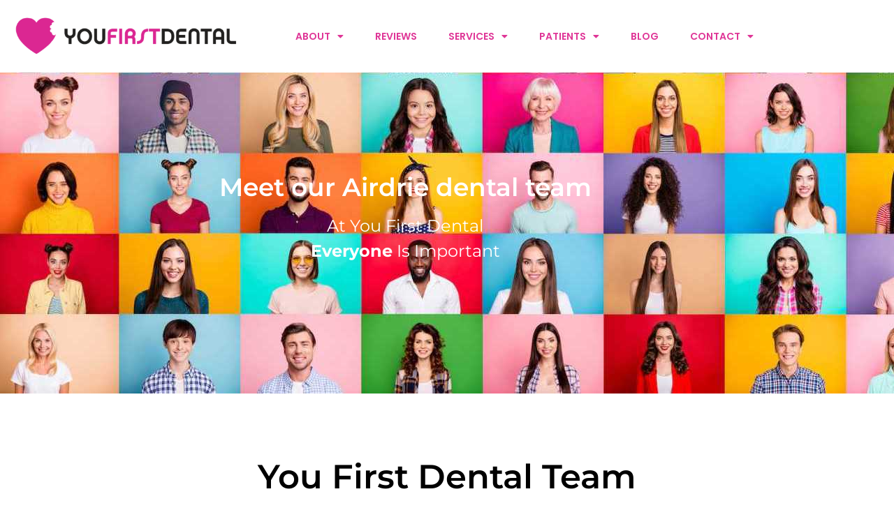

--- FILE ---
content_type: text/html; charset=UTF-8
request_url: https://youfirstdental.ca/team/
body_size: 19407
content:
<!doctype html>
<html lang="en-US" prefix="og: https://ogp.me/ns#">
<head>
	<meta charset="UTF-8">
	<meta name="viewport" content="width=device-width, initial-scale=1">
	<link rel="profile" href="https://gmpg.org/xfn/11">
	
<!-- Search Engine Optimization by Rank Math - https://rankmath.com/ -->
<title>Meet the Dental Team at You First Dental Airdrie</title>
<meta name="description" content="Meet the Airdrie dental team focused on putting YOU first! Contact us with your questions!"/>
<meta name="robots" content="index, follow, max-snippet:-1, max-video-preview:-1, max-image-preview:large"/>
<link rel="canonical" href="https://youfirstdental.ca/team/" />
<meta property="og:locale" content="en_US" />
<meta property="og:type" content="article" />
<meta property="og:title" content="Meet the Dental Team at You First Dental Airdrie" />
<meta property="og:description" content="Meet the Airdrie dental team focused on putting YOU first! Contact us with your questions!" />
<meta property="og:url" content="https://youfirstdental.ca/team/" />
<meta property="og:site_name" content="YFD Elementor" />
<meta property="og:updated_time" content="2025-01-14T10:16:35-07:00" />
<meta property="og:image" content="https://youfirstdental.ca/wp-content/uploads/2023/08/airdrie-dental-practice-manager-juli-300x300.jpeg" />
<meta property="og:image:secure_url" content="https://youfirstdental.ca/wp-content/uploads/2023/08/airdrie-dental-practice-manager-juli-300x300.jpeg" />
<meta property="og:image:alt" content="team" />
<meta property="article:published_time" content="2023-07-12T09:18:48-06:00" />
<meta property="article:modified_time" content="2025-01-14T10:16:35-07:00" />
<meta name="twitter:card" content="summary_large_image" />
<meta name="twitter:title" content="Meet the Dental Team at You First Dental Airdrie" />
<meta name="twitter:description" content="Meet the Airdrie dental team focused on putting YOU first! Contact us with your questions!" />
<meta name="twitter:image" content="https://youfirstdental.ca/wp-content/uploads/2023/08/airdrie-dental-practice-manager-juli-300x300.jpeg" />
<meta name="twitter:label1" content="Time to read" />
<meta name="twitter:data1" content="4 minutes" />
<script type="application/ld+json" class="rank-math-schema">{"@context":"https://schema.org","@graph":[{"@type":["Person","Organization"],"@id":"https://youfirstdental.ca/#person","name":"kiki"},{"@type":"WebSite","@id":"https://youfirstdental.ca/#website","url":"https://youfirstdental.ca","name":"YFD Elementor","publisher":{"@id":"https://youfirstdental.ca/#person"},"inLanguage":"en-US"},{"@type":"ImageObject","@id":"https://youfirstdental.ca/wp-content/uploads/2023/08/airdrie-dental-practice-manager-juli-300x300.jpeg","url":"https://youfirstdental.ca/wp-content/uploads/2023/08/airdrie-dental-practice-manager-juli-300x300.jpeg","width":"200","height":"200","inLanguage":"en-US"},{"@type":"WebPage","@id":"https://youfirstdental.ca/team/#webpage","url":"https://youfirstdental.ca/team/","name":"Meet the Dental Team at You First Dental Airdrie","datePublished":"2023-07-12T09:18:48-06:00","dateModified":"2025-01-14T10:16:35-07:00","isPartOf":{"@id":"https://youfirstdental.ca/#website"},"primaryImageOfPage":{"@id":"https://youfirstdental.ca/wp-content/uploads/2023/08/airdrie-dental-practice-manager-juli-300x300.jpeg"},"inLanguage":"en-US"},{"@type":"Person","@id":"https://youfirstdental.ca/author/vincent/","name":"vincent","url":"https://youfirstdental.ca/author/vincent/","image":{"@type":"ImageObject","@id":"https://secure.gravatar.com/avatar/a400438dead6d89b950e92a3a100708910828d0725b69310e013fb552b2aa50b?s=96&amp;d=mm&amp;r=g","url":"https://secure.gravatar.com/avatar/a400438dead6d89b950e92a3a100708910828d0725b69310e013fb552b2aa50b?s=96&amp;d=mm&amp;r=g","caption":"vincent","inLanguage":"en-US"},"sameAs":["https://dev.youfirstdental.ca"]},{"@type":"Article","headline":"Meet the Dental Team at You First Dental Airdrie","keywords":"team","datePublished":"2023-07-12T09:18:48-06:00","dateModified":"2025-01-14T10:16:35-07:00","author":{"@id":"https://youfirstdental.ca/author/vincent/","name":"vincent"},"publisher":{"@id":"https://youfirstdental.ca/#person"},"description":"Meet the Airdrie dental team focused on putting YOU first! Contact us with your questions!","name":"Meet the Dental Team at You First Dental Airdrie","@id":"https://youfirstdental.ca/team/#richSnippet","isPartOf":{"@id":"https://youfirstdental.ca/team/#webpage"},"image":{"@id":"https://youfirstdental.ca/wp-content/uploads/2023/08/airdrie-dental-practice-manager-juli-300x300.jpeg"},"inLanguage":"en-US","mainEntityOfPage":{"@id":"https://youfirstdental.ca/team/#webpage"}}]}</script>
<!-- /Rank Math WordPress SEO plugin -->

<link rel="alternate" type="application/rss+xml" title="Dentist Airdrie | You First Dental &raquo; Feed" href="https://youfirstdental.ca/feed/" />
<link rel="alternate" type="application/rss+xml" title="Dentist Airdrie | You First Dental &raquo; Comments Feed" href="https://youfirstdental.ca/comments/feed/" />
<link rel="alternate" title="oEmbed (JSON)" type="application/json+oembed" href="https://youfirstdental.ca/wp-json/oembed/1.0/embed?url=https%3A%2F%2Fyoufirstdental.ca%2Fteam%2F" />
<link rel="alternate" title="oEmbed (XML)" type="text/xml+oembed" href="https://youfirstdental.ca/wp-json/oembed/1.0/embed?url=https%3A%2F%2Fyoufirstdental.ca%2Fteam%2F&#038;format=xml" />
<style id='wp-img-auto-sizes-contain-inline-css'>
img:is([sizes=auto i],[sizes^="auto," i]){contain-intrinsic-size:3000px 1500px}
/*# sourceURL=wp-img-auto-sizes-contain-inline-css */
</style>
<link rel='stylesheet' id='premium-addons-css' href='https://youfirstdental.ca/wp-content/plugins/premium-addons-for-elementor/assets/frontend/min-css/premium-addons.min.css?ver=4.11.65' media='all' />
<style id='wp-emoji-styles-inline-css'>

	img.wp-smiley, img.emoji {
		display: inline !important;
		border: none !important;
		box-shadow: none !important;
		height: 1em !important;
		width: 1em !important;
		margin: 0 0.07em !important;
		vertical-align: -0.1em !important;
		background: none !important;
		padding: 0 !important;
	}
/*# sourceURL=wp-emoji-styles-inline-css */
</style>
<style id='global-styles-inline-css'>
:root{--wp--preset--aspect-ratio--square: 1;--wp--preset--aspect-ratio--4-3: 4/3;--wp--preset--aspect-ratio--3-4: 3/4;--wp--preset--aspect-ratio--3-2: 3/2;--wp--preset--aspect-ratio--2-3: 2/3;--wp--preset--aspect-ratio--16-9: 16/9;--wp--preset--aspect-ratio--9-16: 9/16;--wp--preset--color--black: #000000;--wp--preset--color--cyan-bluish-gray: #abb8c3;--wp--preset--color--white: #ffffff;--wp--preset--color--pale-pink: #f78da7;--wp--preset--color--vivid-red: #cf2e2e;--wp--preset--color--luminous-vivid-orange: #ff6900;--wp--preset--color--luminous-vivid-amber: #fcb900;--wp--preset--color--light-green-cyan: #7bdcb5;--wp--preset--color--vivid-green-cyan: #00d084;--wp--preset--color--pale-cyan-blue: #8ed1fc;--wp--preset--color--vivid-cyan-blue: #0693e3;--wp--preset--color--vivid-purple: #9b51e0;--wp--preset--gradient--vivid-cyan-blue-to-vivid-purple: linear-gradient(135deg,rgb(6,147,227) 0%,rgb(155,81,224) 100%);--wp--preset--gradient--light-green-cyan-to-vivid-green-cyan: linear-gradient(135deg,rgb(122,220,180) 0%,rgb(0,208,130) 100%);--wp--preset--gradient--luminous-vivid-amber-to-luminous-vivid-orange: linear-gradient(135deg,rgb(252,185,0) 0%,rgb(255,105,0) 100%);--wp--preset--gradient--luminous-vivid-orange-to-vivid-red: linear-gradient(135deg,rgb(255,105,0) 0%,rgb(207,46,46) 100%);--wp--preset--gradient--very-light-gray-to-cyan-bluish-gray: linear-gradient(135deg,rgb(238,238,238) 0%,rgb(169,184,195) 100%);--wp--preset--gradient--cool-to-warm-spectrum: linear-gradient(135deg,rgb(74,234,220) 0%,rgb(151,120,209) 20%,rgb(207,42,186) 40%,rgb(238,44,130) 60%,rgb(251,105,98) 80%,rgb(254,248,76) 100%);--wp--preset--gradient--blush-light-purple: linear-gradient(135deg,rgb(255,206,236) 0%,rgb(152,150,240) 100%);--wp--preset--gradient--blush-bordeaux: linear-gradient(135deg,rgb(254,205,165) 0%,rgb(254,45,45) 50%,rgb(107,0,62) 100%);--wp--preset--gradient--luminous-dusk: linear-gradient(135deg,rgb(255,203,112) 0%,rgb(199,81,192) 50%,rgb(65,88,208) 100%);--wp--preset--gradient--pale-ocean: linear-gradient(135deg,rgb(255,245,203) 0%,rgb(182,227,212) 50%,rgb(51,167,181) 100%);--wp--preset--gradient--electric-grass: linear-gradient(135deg,rgb(202,248,128) 0%,rgb(113,206,126) 100%);--wp--preset--gradient--midnight: linear-gradient(135deg,rgb(2,3,129) 0%,rgb(40,116,252) 100%);--wp--preset--font-size--small: 13px;--wp--preset--font-size--medium: 20px;--wp--preset--font-size--large: 36px;--wp--preset--font-size--x-large: 42px;--wp--preset--spacing--20: 0.44rem;--wp--preset--spacing--30: 0.67rem;--wp--preset--spacing--40: 1rem;--wp--preset--spacing--50: 1.5rem;--wp--preset--spacing--60: 2.25rem;--wp--preset--spacing--70: 3.38rem;--wp--preset--spacing--80: 5.06rem;--wp--preset--shadow--natural: 6px 6px 9px rgba(0, 0, 0, 0.2);--wp--preset--shadow--deep: 12px 12px 50px rgba(0, 0, 0, 0.4);--wp--preset--shadow--sharp: 6px 6px 0px rgba(0, 0, 0, 0.2);--wp--preset--shadow--outlined: 6px 6px 0px -3px rgb(255, 255, 255), 6px 6px rgb(0, 0, 0);--wp--preset--shadow--crisp: 6px 6px 0px rgb(0, 0, 0);}:root { --wp--style--global--content-size: 800px;--wp--style--global--wide-size: 1200px; }:where(body) { margin: 0; }.wp-site-blocks > .alignleft { float: left; margin-right: 2em; }.wp-site-blocks > .alignright { float: right; margin-left: 2em; }.wp-site-blocks > .aligncenter { justify-content: center; margin-left: auto; margin-right: auto; }:where(.wp-site-blocks) > * { margin-block-start: 24px; margin-block-end: 0; }:where(.wp-site-blocks) > :first-child { margin-block-start: 0; }:where(.wp-site-blocks) > :last-child { margin-block-end: 0; }:root { --wp--style--block-gap: 24px; }:root :where(.is-layout-flow) > :first-child{margin-block-start: 0;}:root :where(.is-layout-flow) > :last-child{margin-block-end: 0;}:root :where(.is-layout-flow) > *{margin-block-start: 24px;margin-block-end: 0;}:root :where(.is-layout-constrained) > :first-child{margin-block-start: 0;}:root :where(.is-layout-constrained) > :last-child{margin-block-end: 0;}:root :where(.is-layout-constrained) > *{margin-block-start: 24px;margin-block-end: 0;}:root :where(.is-layout-flex){gap: 24px;}:root :where(.is-layout-grid){gap: 24px;}.is-layout-flow > .alignleft{float: left;margin-inline-start: 0;margin-inline-end: 2em;}.is-layout-flow > .alignright{float: right;margin-inline-start: 2em;margin-inline-end: 0;}.is-layout-flow > .aligncenter{margin-left: auto !important;margin-right: auto !important;}.is-layout-constrained > .alignleft{float: left;margin-inline-start: 0;margin-inline-end: 2em;}.is-layout-constrained > .alignright{float: right;margin-inline-start: 2em;margin-inline-end: 0;}.is-layout-constrained > .aligncenter{margin-left: auto !important;margin-right: auto !important;}.is-layout-constrained > :where(:not(.alignleft):not(.alignright):not(.alignfull)){max-width: var(--wp--style--global--content-size);margin-left: auto !important;margin-right: auto !important;}.is-layout-constrained > .alignwide{max-width: var(--wp--style--global--wide-size);}body .is-layout-flex{display: flex;}.is-layout-flex{flex-wrap: wrap;align-items: center;}.is-layout-flex > :is(*, div){margin: 0;}body .is-layout-grid{display: grid;}.is-layout-grid > :is(*, div){margin: 0;}body{padding-top: 0px;padding-right: 0px;padding-bottom: 0px;padding-left: 0px;}a:where(:not(.wp-element-button)){text-decoration: underline;}:root :where(.wp-element-button, .wp-block-button__link){background-color: #32373c;border-width: 0;color: #fff;font-family: inherit;font-size: inherit;font-style: inherit;font-weight: inherit;letter-spacing: inherit;line-height: inherit;padding-top: calc(0.667em + 2px);padding-right: calc(1.333em + 2px);padding-bottom: calc(0.667em + 2px);padding-left: calc(1.333em + 2px);text-decoration: none;text-transform: inherit;}.has-black-color{color: var(--wp--preset--color--black) !important;}.has-cyan-bluish-gray-color{color: var(--wp--preset--color--cyan-bluish-gray) !important;}.has-white-color{color: var(--wp--preset--color--white) !important;}.has-pale-pink-color{color: var(--wp--preset--color--pale-pink) !important;}.has-vivid-red-color{color: var(--wp--preset--color--vivid-red) !important;}.has-luminous-vivid-orange-color{color: var(--wp--preset--color--luminous-vivid-orange) !important;}.has-luminous-vivid-amber-color{color: var(--wp--preset--color--luminous-vivid-amber) !important;}.has-light-green-cyan-color{color: var(--wp--preset--color--light-green-cyan) !important;}.has-vivid-green-cyan-color{color: var(--wp--preset--color--vivid-green-cyan) !important;}.has-pale-cyan-blue-color{color: var(--wp--preset--color--pale-cyan-blue) !important;}.has-vivid-cyan-blue-color{color: var(--wp--preset--color--vivid-cyan-blue) !important;}.has-vivid-purple-color{color: var(--wp--preset--color--vivid-purple) !important;}.has-black-background-color{background-color: var(--wp--preset--color--black) !important;}.has-cyan-bluish-gray-background-color{background-color: var(--wp--preset--color--cyan-bluish-gray) !important;}.has-white-background-color{background-color: var(--wp--preset--color--white) !important;}.has-pale-pink-background-color{background-color: var(--wp--preset--color--pale-pink) !important;}.has-vivid-red-background-color{background-color: var(--wp--preset--color--vivid-red) !important;}.has-luminous-vivid-orange-background-color{background-color: var(--wp--preset--color--luminous-vivid-orange) !important;}.has-luminous-vivid-amber-background-color{background-color: var(--wp--preset--color--luminous-vivid-amber) !important;}.has-light-green-cyan-background-color{background-color: var(--wp--preset--color--light-green-cyan) !important;}.has-vivid-green-cyan-background-color{background-color: var(--wp--preset--color--vivid-green-cyan) !important;}.has-pale-cyan-blue-background-color{background-color: var(--wp--preset--color--pale-cyan-blue) !important;}.has-vivid-cyan-blue-background-color{background-color: var(--wp--preset--color--vivid-cyan-blue) !important;}.has-vivid-purple-background-color{background-color: var(--wp--preset--color--vivid-purple) !important;}.has-black-border-color{border-color: var(--wp--preset--color--black) !important;}.has-cyan-bluish-gray-border-color{border-color: var(--wp--preset--color--cyan-bluish-gray) !important;}.has-white-border-color{border-color: var(--wp--preset--color--white) !important;}.has-pale-pink-border-color{border-color: var(--wp--preset--color--pale-pink) !important;}.has-vivid-red-border-color{border-color: var(--wp--preset--color--vivid-red) !important;}.has-luminous-vivid-orange-border-color{border-color: var(--wp--preset--color--luminous-vivid-orange) !important;}.has-luminous-vivid-amber-border-color{border-color: var(--wp--preset--color--luminous-vivid-amber) !important;}.has-light-green-cyan-border-color{border-color: var(--wp--preset--color--light-green-cyan) !important;}.has-vivid-green-cyan-border-color{border-color: var(--wp--preset--color--vivid-green-cyan) !important;}.has-pale-cyan-blue-border-color{border-color: var(--wp--preset--color--pale-cyan-blue) !important;}.has-vivid-cyan-blue-border-color{border-color: var(--wp--preset--color--vivid-cyan-blue) !important;}.has-vivid-purple-border-color{border-color: var(--wp--preset--color--vivid-purple) !important;}.has-vivid-cyan-blue-to-vivid-purple-gradient-background{background: var(--wp--preset--gradient--vivid-cyan-blue-to-vivid-purple) !important;}.has-light-green-cyan-to-vivid-green-cyan-gradient-background{background: var(--wp--preset--gradient--light-green-cyan-to-vivid-green-cyan) !important;}.has-luminous-vivid-amber-to-luminous-vivid-orange-gradient-background{background: var(--wp--preset--gradient--luminous-vivid-amber-to-luminous-vivid-orange) !important;}.has-luminous-vivid-orange-to-vivid-red-gradient-background{background: var(--wp--preset--gradient--luminous-vivid-orange-to-vivid-red) !important;}.has-very-light-gray-to-cyan-bluish-gray-gradient-background{background: var(--wp--preset--gradient--very-light-gray-to-cyan-bluish-gray) !important;}.has-cool-to-warm-spectrum-gradient-background{background: var(--wp--preset--gradient--cool-to-warm-spectrum) !important;}.has-blush-light-purple-gradient-background{background: var(--wp--preset--gradient--blush-light-purple) !important;}.has-blush-bordeaux-gradient-background{background: var(--wp--preset--gradient--blush-bordeaux) !important;}.has-luminous-dusk-gradient-background{background: var(--wp--preset--gradient--luminous-dusk) !important;}.has-pale-ocean-gradient-background{background: var(--wp--preset--gradient--pale-ocean) !important;}.has-electric-grass-gradient-background{background: var(--wp--preset--gradient--electric-grass) !important;}.has-midnight-gradient-background{background: var(--wp--preset--gradient--midnight) !important;}.has-small-font-size{font-size: var(--wp--preset--font-size--small) !important;}.has-medium-font-size{font-size: var(--wp--preset--font-size--medium) !important;}.has-large-font-size{font-size: var(--wp--preset--font-size--large) !important;}.has-x-large-font-size{font-size: var(--wp--preset--font-size--x-large) !important;}
:root :where(.wp-block-pullquote){font-size: 1.5em;line-height: 1.6;}
/*# sourceURL=global-styles-inline-css */
</style>
<link rel='stylesheet' id='hello-elementor-css' href='https://youfirstdental.ca/wp-content/themes/hello-elementor/assets/css/reset.css?ver=3.4.4' media='all' />
<link rel='stylesheet' id='hello-elementor-theme-style-css' href='https://youfirstdental.ca/wp-content/themes/hello-elementor/assets/css/theme.css?ver=3.4.4' media='all' />
<link rel='stylesheet' id='hello-elementor-header-footer-css' href='https://youfirstdental.ca/wp-content/themes/hello-elementor/assets/css/header-footer.css?ver=3.4.4' media='all' />
<link rel='stylesheet' id='elementor-frontend-css' href='https://youfirstdental.ca/wp-content/plugins/elementor/assets/css/frontend.min.css?ver=3.34.2' media='all' />
<link rel='stylesheet' id='elementor-post-8-css' href='https://youfirstdental.ca/wp-content/uploads/elementor/css/post-8.css?ver=1768993184' media='all' />
<link rel='stylesheet' id='widget-image-css' href='https://youfirstdental.ca/wp-content/plugins/elementor/assets/css/widget-image.min.css?ver=3.34.2' media='all' />
<link rel='stylesheet' id='widget-nav-menu-css' href='https://youfirstdental.ca/wp-content/plugins/elementor-pro/assets/css/widget-nav-menu.min.css?ver=3.34.1' media='all' />
<link rel='stylesheet' id='widget-heading-css' href='https://youfirstdental.ca/wp-content/plugins/elementor/assets/css/widget-heading.min.css?ver=3.34.2' media='all' />
<link rel='stylesheet' id='widget-icon-list-css' href='https://youfirstdental.ca/wp-content/plugins/elementor/assets/css/widget-icon-list.min.css?ver=3.34.2' media='all' />
<link rel='stylesheet' id='e-shapes-css' href='https://youfirstdental.ca/wp-content/plugins/elementor/assets/css/conditionals/shapes.min.css?ver=3.34.2' media='all' />
<link rel='stylesheet' id='widget-divider-css' href='https://youfirstdental.ca/wp-content/plugins/elementor/assets/css/widget-divider.min.css?ver=3.34.2' media='all' />
<link rel='stylesheet' id='widget-social-icons-css' href='https://youfirstdental.ca/wp-content/plugins/elementor/assets/css/widget-social-icons.min.css?ver=3.34.2' media='all' />
<link rel='stylesheet' id='e-apple-webkit-css' href='https://youfirstdental.ca/wp-content/plugins/elementor/assets/css/conditionals/apple-webkit.min.css?ver=3.34.2' media='all' />
<link rel='stylesheet' id='elementor-icons-css' href='https://youfirstdental.ca/wp-content/plugins/elementor/assets/lib/eicons/css/elementor-icons.min.css?ver=5.46.0' media='all' />
<link rel='stylesheet' id='widget-spacer-css' href='https://youfirstdental.ca/wp-content/plugins/elementor/assets/css/widget-spacer.min.css?ver=3.34.2' media='all' />
<link rel='stylesheet' id='e-animation-grow-css' href='https://youfirstdental.ca/wp-content/plugins/elementor/assets/lib/animations/styles/e-animation-grow.min.css?ver=3.34.2' media='all' />
<link rel='stylesheet' id='elementor-post-1381-css' href='https://youfirstdental.ca/wp-content/uploads/elementor/css/post-1381.css?ver=1768995659' media='all' />
<link rel='stylesheet' id='elementor-post-16-css' href='https://youfirstdental.ca/wp-content/uploads/elementor/css/post-16.css?ver=1768993185' media='all' />
<link rel='stylesheet' id='elementor-post-18-css' href='https://youfirstdental.ca/wp-content/uploads/elementor/css/post-18.css?ver=1768993185' media='all' />
<link rel='stylesheet' id='elementor-gf-local-montserrat-css' href='https://youfirstdental.ca/wp-content/uploads/elementor/google-fonts/css/montserrat.css?ver=1742252392' media='all' />
<link rel='stylesheet' id='elementor-gf-local-poppins-css' href='https://youfirstdental.ca/wp-content/uploads/elementor/google-fonts/css/poppins.css?ver=1742252405' media='all' />
<link rel='stylesheet' id='elementor-icons-shared-0-css' href='https://youfirstdental.ca/wp-content/plugins/elementor/assets/lib/font-awesome/css/fontawesome.min.css?ver=5.15.3' media='all' />
<link rel='stylesheet' id='elementor-icons-fa-solid-css' href='https://youfirstdental.ca/wp-content/plugins/elementor/assets/lib/font-awesome/css/solid.min.css?ver=5.15.3' media='all' />
<link rel='stylesheet' id='elementor-icons-fa-brands-css' href='https://youfirstdental.ca/wp-content/plugins/elementor/assets/lib/font-awesome/css/brands.min.css?ver=5.15.3' media='all' />
<script src="https://youfirstdental.ca/wp-includes/js/jquery/jquery.min.js?ver=3.7.1" id="jquery-core-js"></script>
<script src="https://youfirstdental.ca/wp-includes/js/jquery/jquery-migrate.min.js?ver=3.4.1" id="jquery-migrate-js"></script>
<link rel="https://api.w.org/" href="https://youfirstdental.ca/wp-json/" /><link rel="alternate" title="JSON" type="application/json" href="https://youfirstdental.ca/wp-json/wp/v2/pages/1381" /><link rel="EditURI" type="application/rsd+xml" title="RSD" href="https://youfirstdental.ca/xmlrpc.php?rsd" />
<link rel='shortlink' href='https://youfirstdental.ca/?p=1381' />
<!-- Event snippet for Website lead conversion page -->
<script>
  gtag('event', 'conversion', {'send_to': 'AW-627676407/NVCDCIjBmeIDEPeppqsC'});
</script>
<!-- Google tag (gtag.js) -->
<script async src="https://www.googletagmanager.com/gtag/js?id=G-E0VYL2X3HR"></script>
<script>
  window.dataLayer = window.dataLayer || [];
  function gtag(){dataLayer.push(arguments);}
  gtag('js', new Date());

  gtag('config', 'G-E0VYL2X3HR');
</script>
<!-- Global site tag (gtag.js) - Google Analytics -->
<script async src="https://www.googletagmanager.com/gtag/js?id=UA-64848615-1"></script>
<script>
  window.dataLayer = window.dataLayer || [];
  function gtag(){dataLayer.push(arguments);}
  gtag('js', new Date());

  gtag('config', 'UA-64848615-1');
</script>
<!-- Google tag (gtag.js) --> <script async src="https://www.googletagmanager.com/gtag/js?id=AW-627676407"></script> <script> window.dataLayer = window.dataLayer || []; function gtag(){dataLayer.push(arguments);} gtag('js', new Date()); gtag('config', 'AW-627676407'); </script>

<!-- Facebook Pixel Code -->
<script>
  !function(f,b,e,v,n,t,s)
  {if(f.fbq)return;n=f.fbq=function(){n.callMethod?
  n.callMethod.apply(n,arguments):n.queue.push(arguments)};
  if(!f._fbq)f._fbq=n;n.push=n;n.loaded=!0;n.version='2.0';
  n.queue=[];t=b.createElement(e);t.async=!0;
  t.src=v;s=b.getElementsByTagName(e)[0];
  s.parentNode.insertBefore(t,s)}(window, document,'script',
  'https://connect.facebook.net/en_US/fbevents.js');
  fbq('init', '394081714336883');
  fbq('track', 'PageView');
</script>
<noscript><img alt="" height="1" width="1" style="display:none"
  src="https://www.facebook.com/tr?id=394081714336883&ev=PageView&noscript=1"
/></noscript>
<!-- End Facebook Pixel Code -->

<script type="application/ld+json">
{
  "@context": "https://schema.org",
  "@type": "Dentist",
  "name": "You First Dental | Airdrie Dentist",
  "image": "https://youfirstdental.ca/wp-content/uploads/15895190_1149742935144016_5634923492603177607_n.png",
  "@id": "",
  "url": "https://youfirstdental.ca",
  "telephone": "403-948-3342",
  "priceRange": "$$",
  "address": {
    "@type": "PostalAddress",
    "streetAddress": "130 – 52 Gateway Dr NE",
    "addressLocality": "Airdrie",
    "addressRegion": "AB",
    "postalCode": "T4B 0J6",
    "addressCountry": "CA"
  },
  "geo": {
    "@type": "GeoCoordinates",
    "latitude": 51.3050787,
    "longitude": -114.00533330000002
  } 
}
</script>

<script type="application/ld+json">
{
  "@context": "https://schema.org",
  "@type": "LocalBusiness",
  "name": "You First Dental | Airdrie Dentist",
  "image": "https://youfirstdental.ca/wp-content/uploads/you_first_dental_logo_white_500px.png",
  "@id": "",
  "url": "https://youfirstdental.ca/",
  "telephone": "(403) 948-3342",
  "address": {
    "@type": "PostalAddress",
    "streetAddress": "130 – 52 Gateway Dr NE",
    "addressLocality": "Airdrie",
    "addressRegion": "AB",
    "postalCode": "T4B 0J6",
    "addressCountry": "CA"
  },
  "geo": {
    "@type": "GeoCoordinates",
    "latitude": 51.3050787,
    "longitude": -114.00533330000002
  },
  "openingHoursSpecification": [{
    "@type": "OpeningHoursSpecification",
    "dayOfWeek": [
      "Monday",
      "Tuesday",
      "Wednesday"
    ],
    "opens": "09:00",
    "closes": "16:00"
  },{
    "@type": "OpeningHoursSpecification",
    "dayOfWeek": "Thursday",
    "opens": "09:00",
    "closes": "17:00"
  },{
    "@type": "OpeningHoursSpecification",
    "dayOfWeek": "Friday",
    "opens": "09:00",
    "closes": "16:00"
  }],
  "sameAs": [
    "https://www.facebook.com/YouFirstDentalAirdrie",
    "https://www.instagram.com/youfirstdental/"
  ]
}
</script>
<meta name="generator" content="Elementor 3.34.2; features: additional_custom_breakpoints; settings: css_print_method-external, google_font-enabled, font_display-swap">
			<style>
				.e-con.e-parent:nth-of-type(n+4):not(.e-lazyloaded):not(.e-no-lazyload),
				.e-con.e-parent:nth-of-type(n+4):not(.e-lazyloaded):not(.e-no-lazyload) * {
					background-image: none !important;
				}
				@media screen and (max-height: 1024px) {
					.e-con.e-parent:nth-of-type(n+3):not(.e-lazyloaded):not(.e-no-lazyload),
					.e-con.e-parent:nth-of-type(n+3):not(.e-lazyloaded):not(.e-no-lazyload) * {
						background-image: none !important;
					}
				}
				@media screen and (max-height: 640px) {
					.e-con.e-parent:nth-of-type(n+2):not(.e-lazyloaded):not(.e-no-lazyload),
					.e-con.e-parent:nth-of-type(n+2):not(.e-lazyloaded):not(.e-no-lazyload) * {
						background-image: none !important;
					}
				}
			</style>
			<link rel="icon" href="https://youfirstdental.ca/wp-content/uploads/2023/05/elementor/thumbs/icon-pink-q6m9gxmk23ri1zhp3t8tcbcwe8lzbld3196s5ztljs.png" sizes="32x32" />
<link rel="icon" href="https://youfirstdental.ca/wp-content/uploads/2023/05/icon-pink.png" sizes="192x192" />
<link rel="apple-touch-icon" href="https://youfirstdental.ca/wp-content/uploads/2023/05/icon-pink.png" />
<meta name="msapplication-TileImage" content="https://youfirstdental.ca/wp-content/uploads/2023/05/icon-pink.png" />
		<style id="wp-custom-css">
			.tag-links{ Display: None}		</style>
		</head>
<body class="wp-singular page-template page-template-elementor_header_footer page page-id-1381 wp-embed-responsive wp-theme-hello-elementor hello-elementor-default elementor-default elementor-template-full-width elementor-kit-8 elementor-page elementor-page-1381">


<a class="skip-link screen-reader-text" href="#content">Skip to content</a>

		<header data-elementor-type="header" data-elementor-id="16" class="elementor elementor-16 elementor-location-header" data-elementor-post-type="elementor_library">
					<section class="elementor-section elementor-top-section elementor-element elementor-element-3a1a49a3 elementor-section-full_width elementor-section-height-min-height elementor-section-stretched elementor-section-height-default elementor-section-items-middle" data-id="3a1a49a3" data-element_type="section" data-settings="{&quot;stretch_section&quot;:&quot;section-stretched&quot;,&quot;background_background&quot;:&quot;classic&quot;}">
						<div class="elementor-container elementor-column-gap-default">
					<div class="elementor-column elementor-col-100 elementor-top-column elementor-element elementor-element-584601ea" data-id="584601ea" data-element_type="column">
			<div class="elementor-widget-wrap elementor-element-populated">
						<section class="elementor-section elementor-inner-section elementor-element elementor-element-3366172 elementor-section-boxed elementor-section-height-default elementor-section-height-default" data-id="3366172" data-element_type="section">
						<div class="elementor-container elementor-column-gap-default">
					<div class="elementor-column elementor-col-50 elementor-inner-column elementor-element elementor-element-1231ce72" data-id="1231ce72" data-element_type="column">
			<div class="elementor-widget-wrap elementor-element-populated">
						<div class="elementor-element elementor-element-62aaa98d elementor-widget elementor-widget-image" data-id="62aaa98d" data-element_type="widget" data-widget_type="image.default">
				<div class="elementor-widget-container">
																<a href="https://youfirstdental.ca/">
							<img fetchpriority="high" width="800" height="160" src="https://youfirstdental.ca/wp-content/uploads/2023/08/You-First-Dental-Airdrie-logo-website2023.png" class="attachment-large size-large wp-image-3196" alt="" srcset="https://youfirstdental.ca/wp-content/uploads/2023/08/You-First-Dental-Airdrie-logo-website2023.png 1000w, https://youfirstdental.ca/wp-content/uploads/2023/08/You-First-Dental-Airdrie-logo-website2023-300x60.png 300w, https://youfirstdental.ca/wp-content/uploads/2023/08/You-First-Dental-Airdrie-logo-website2023-768x154.png 768w" sizes="(max-width: 800px) 100vw, 800px" />								</a>
															</div>
				</div>
					</div>
		</div>
				<div class="elementor-column elementor-col-50 elementor-inner-column elementor-element elementor-element-199550c9" data-id="199550c9" data-element_type="column">
			<div class="elementor-widget-wrap elementor-element-populated">
						<div class="elementor-element elementor-element-88fb440 elementor-nav-menu__align-center elementor-nav-menu--stretch elementor-nav-menu__text-align-center elementor-nav-menu--dropdown-tablet elementor-nav-menu--toggle elementor-nav-menu--burger elementor-widget elementor-widget-nav-menu" data-id="88fb440" data-element_type="widget" data-settings="{&quot;full_width&quot;:&quot;stretch&quot;,&quot;layout&quot;:&quot;horizontal&quot;,&quot;submenu_icon&quot;:{&quot;value&quot;:&quot;&lt;i class=\&quot;fas fa-caret-down\&quot; aria-hidden=\&quot;true\&quot;&gt;&lt;\/i&gt;&quot;,&quot;library&quot;:&quot;fa-solid&quot;},&quot;toggle&quot;:&quot;burger&quot;}" data-widget_type="nav-menu.default">
				<div class="elementor-widget-container">
								<nav aria-label="Menu" class="elementor-nav-menu--main elementor-nav-menu__container elementor-nav-menu--layout-horizontal e--pointer-underline e--animation-fade">
				<ul id="menu-1-88fb440" class="elementor-nav-menu"><li class="menu-item menu-item-type-post_type menu-item-object-page current-menu-ancestor current-menu-parent current_page_parent current_page_ancestor menu-item-has-children menu-item-1454"><a href="https://youfirstdental.ca/meet-dr-jennifer-buchanan/" class="elementor-item">ABOUT</a>
<ul class="sub-menu elementor-nav-menu--dropdown">
	<li class="menu-item menu-item-type-post_type menu-item-object-page menu-item-1455"><a href="https://youfirstdental.ca/meet-dr-jennifer-buchanan/" class="elementor-sub-item">Meet Dr. Buchanan</a></li>
	<li class="menu-item menu-item-type-post_type menu-item-object-page menu-item-1456"><a href="https://youfirstdental.ca/meet-dr-darnell-dickson/" class="elementor-sub-item">Meet Dr. Dickson</a></li>
	<li class="menu-item menu-item-type-post_type menu-item-object-page menu-item-4438"><a href="https://youfirstdental.ca/meet-dr-manon-airdrie-dentist/" class="elementor-sub-item">Meet Dr. Foidart</a></li>
	<li class="menu-item menu-item-type-post_type menu-item-object-page current-menu-item page_item page-item-1381 current_page_item menu-item-1457"><a href="https://youfirstdental.ca/team/" aria-current="page" class="elementor-sub-item elementor-item-active">Team</a></li>
	<li class="menu-item menu-item-type-custom menu-item-object-custom menu-item-2038"><a href="https://youfirstdental.ca/dental-financing-payment-plans-airdrie" class="elementor-sub-item">Dental Financing Airdrie</a></li>
</ul>
</li>
<li class="menu-item menu-item-type-post_type menu-item-object-page menu-item-1458"><a href="https://youfirstdental.ca/dentist-reviews-airdrie/" class="elementor-item">REVIEWS</a></li>
<li class="menu-item menu-item-type-post_type menu-item-object-page menu-item-has-children menu-item-1459"><a href="https://youfirstdental.ca/family-dentist-airdrie/" class="elementor-item">SERVICES</a>
<ul class="sub-menu elementor-nav-menu--dropdown">
	<li class="menu-item menu-item-type-post_type menu-item-object-page menu-item-has-children menu-item-1460"><a href="https://youfirstdental.ca/family-dentist-airdrie/" class="elementor-sub-item">Family Dentistry</a>
	<ul class="sub-menu elementor-nav-menu--dropdown">
		<li class="menu-item menu-item-type-post_type menu-item-object-page menu-item-1461"><a href="https://youfirstdental.ca/family-dentist-airdrie/" class="elementor-sub-item">Family Dentistry 101</a></li>
		<li class="menu-item menu-item-type-post_type menu-item-object-page menu-item-1462"><a href="https://youfirstdental.ca/dental-hygiene-airdrie/" class="elementor-sub-item">Dental Hygiene</a></li>
		<li class="menu-item menu-item-type-post_type menu-item-object-page menu-item-1463"><a href="https://youfirstdental.ca/gum-disease-treatment-airdrie/" class="elementor-sub-item">Gum Disease Treatment</a></li>
		<li class="menu-item menu-item-type-post_type menu-item-object-page menu-item-1464"><a href="https://youfirstdental.ca/dental-fillings-airdrie/" class="elementor-sub-item">Dental Fillings</a></li>
		<li class="menu-item menu-item-type-post_type menu-item-object-page menu-item-1465"><a href="https://youfirstdental.ca/root-canal-treatment-airdrie/" class="elementor-sub-item">Root Canal</a></li>
		<li class="menu-item menu-item-type-post_type menu-item-object-page menu-item-1466"><a href="https://youfirstdental.ca/dental-sedation-airdrie/" class="elementor-sub-item">Dental Sedation</a></li>
		<li class="menu-item menu-item-type-post_type menu-item-object-page menu-item-1467"><a href="https://youfirstdental.ca/sports-guard-airdrie/" class="elementor-sub-item">Sports Guard</a></li>
	</ul>
</li>
	<li class="menu-item menu-item-type-post_type menu-item-object-page menu-item-has-children menu-item-1468"><a href="https://youfirstdental.ca/cosmetic-dentistry-airdrie/" class="elementor-sub-item">Cosmetic Dentistry Airdrie</a>
	<ul class="sub-menu elementor-nav-menu--dropdown">
		<li class="menu-item menu-item-type-post_type menu-item-object-page menu-item-1469"><a href="https://youfirstdental.ca/cosmetic-dentistry-airdrie/" class="elementor-sub-item">Cosmetic Dentistry 101</a></li>
		<li class="menu-item menu-item-type-post_type menu-item-object-page menu-item-1470"><a href="https://youfirstdental.ca/dental-crowns-bridges-airdrie/" class="elementor-sub-item">Dental crowns &#038; Bridges</a></li>
		<li class="menu-item menu-item-type-post_type menu-item-object-page menu-item-1471"><a href="https://youfirstdental.ca/dental-veneers-airdrie/" class="elementor-sub-item">Dental Veneers</a></li>
		<li class="menu-item menu-item-type-post_type menu-item-object-page menu-item-1472"><a href="https://youfirstdental.ca/teeth-whitening-airdrie/" class="elementor-sub-item">Teeth Whitening</a></li>
	</ul>
</li>
	<li class="menu-item menu-item-type-post_type menu-item-object-page menu-item-has-children menu-item-1473"><a href="https://youfirstdental.ca/invisalign-airdrie/" class="elementor-sub-item">Orthodontics</a>
	<ul class="sub-menu elementor-nav-menu--dropdown">
		<li class="menu-item menu-item-type-post_type menu-item-object-page menu-item-1474"><a href="https://youfirstdental.ca/invisalign-airdrie/" class="elementor-sub-item">Invisalign</a></li>
		<li class="menu-item menu-item-type-post_type menu-item-object-page menu-item-1482"><a href="https://youfirstdental.ca/kids-braces-airdrie/" class="elementor-sub-item">Kids Braces</a></li>
		<li class="menu-item menu-item-type-post_type menu-item-object-page menu-item-1496"><a href="https://youfirstdental.ca/adult-braces-airdrie/" class="elementor-sub-item">Adult Braces</a></li>
	</ul>
</li>
	<li class="menu-item menu-item-type-post_type menu-item-object-page menu-item-1478"><a href="https://youfirstdental.ca/dental-implants-airdrie/" class="elementor-sub-item">Dental Implants</a></li>
	<li class="menu-item menu-item-type-post_type menu-item-object-page menu-item-has-children menu-item-1505"><a href="https://youfirstdental.ca/tmj-dentist-airdrie/" class="elementor-sub-item">TMJ Dentist</a>
	<ul class="sub-menu elementor-nav-menu--dropdown">
		<li class="menu-item menu-item-type-post_type menu-item-object-page menu-item-1510"><a href="https://youfirstdental.ca/tmj-dentist-airdrie/" class="elementor-sub-item">TMJ Dentistry 101</a></li>
		<li class="menu-item menu-item-type-post_type menu-item-object-page menu-item-1511"><a href="https://youfirstdental.ca/headaches-migraines-airdrie/" class="elementor-sub-item">TMJ Migraines &#038; Headaches</a></li>
		<li class="menu-item menu-item-type-post_type menu-item-object-page menu-item-1512"><a href="https://youfirstdental.ca/tmj-pain-treatment-airdrie/" class="elementor-sub-item">TMJ Pain Treatment</a></li>
	</ul>
</li>
	<li class="menu-item menu-item-type-post_type menu-item-object-page menu-item-has-children menu-item-1513"><a href="https://youfirstdental.ca/sleep-apnea-airdrie/" class="elementor-sub-item">Sleep Disorder Care</a>
	<ul class="sub-menu elementor-nav-menu--dropdown">
		<li class="menu-item menu-item-type-post_type menu-item-object-page menu-item-1514"><a href="https://youfirstdental.ca/sleep-apnea-airdrie/" class="elementor-sub-item">Sleep Apnea</a></li>
		<li class="menu-item menu-item-type-post_type menu-item-object-page menu-item-1515"><a href="https://youfirstdental.ca/snoring-device-airdrie/" class="elementor-sub-item">Stop Snoring</a></li>
	</ul>
</li>
	<li class="menu-item menu-item-type-custom menu-item-object-custom menu-item-2015"><a href="https://youfirstdental.ca/dental-financing-payment-plans-airdrie" class="elementor-sub-item">Dental Financing Airdrie</a></li>
</ul>
</li>
<li class="menu-item menu-item-type-post_type menu-item-object-page menu-item-has-children menu-item-1519"><a href="https://youfirstdental.ca/new-patient-form/" class="elementor-item">PATIENTS</a>
<ul class="sub-menu elementor-nav-menu--dropdown">
	<li class="menu-item menu-item-type-post_type menu-item-object-page menu-item-1520"><a href="https://youfirstdental.ca/new-patient-form/" class="elementor-sub-item">New Patient Form</a></li>
	<li class="menu-item menu-item-type-custom menu-item-object-custom menu-item-2039"><a href="https://youfirstdental.ca/dental-financing-payment-plans-airdrie" class="elementor-sub-item">Dental Financing Airdrie</a></li>
</ul>
</li>
<li class="menu-item menu-item-type-post_type menu-item-object-page menu-item-1524"><a href="https://youfirstdental.ca/blog/" class="elementor-item">BLOG</a></li>
<li class="menu-item menu-item-type-post_type menu-item-object-page menu-item-has-children menu-item-1528"><a href="https://youfirstdental.ca/email/" class="elementor-item">CONTACT</a>
<ul class="sub-menu elementor-nav-menu--dropdown">
	<li class="menu-item menu-item-type-post_type menu-item-object-page menu-item-1529"><a href="https://youfirstdental.ca/location/" class="elementor-sub-item">Find Us / Hours</a></li>
	<li class="menu-item menu-item-type-post_type menu-item-object-page menu-item-1530"><a href="https://youfirstdental.ca/phone/" class="elementor-sub-item">Call Us</a></li>
	<li class="menu-item menu-item-type-post_type menu-item-object-page menu-item-1531"><a href="https://youfirstdental.ca/appointment/" class="elementor-sub-item">Make an Appointment</a></li>
	<li class="menu-item menu-item-type-post_type menu-item-object-page menu-item-1532"><a href="https://youfirstdental.ca/email/" class="elementor-sub-item">Email Us</a></li>
</ul>
</li>
</ul>			</nav>
					<div class="elementor-menu-toggle" role="button" tabindex="0" aria-label="Menu Toggle" aria-expanded="false">
			<i aria-hidden="true" role="presentation" class="elementor-menu-toggle__icon--open eicon-menu-bar"></i><i aria-hidden="true" role="presentation" class="elementor-menu-toggle__icon--close eicon-close"></i>		</div>
					<nav class="elementor-nav-menu--dropdown elementor-nav-menu__container" aria-hidden="true">
				<ul id="menu-2-88fb440" class="elementor-nav-menu"><li class="menu-item menu-item-type-post_type menu-item-object-page current-menu-ancestor current-menu-parent current_page_parent current_page_ancestor menu-item-has-children menu-item-1454"><a href="https://youfirstdental.ca/meet-dr-jennifer-buchanan/" class="elementor-item" tabindex="-1">ABOUT</a>
<ul class="sub-menu elementor-nav-menu--dropdown">
	<li class="menu-item menu-item-type-post_type menu-item-object-page menu-item-1455"><a href="https://youfirstdental.ca/meet-dr-jennifer-buchanan/" class="elementor-sub-item" tabindex="-1">Meet Dr. Buchanan</a></li>
	<li class="menu-item menu-item-type-post_type menu-item-object-page menu-item-1456"><a href="https://youfirstdental.ca/meet-dr-darnell-dickson/" class="elementor-sub-item" tabindex="-1">Meet Dr. Dickson</a></li>
	<li class="menu-item menu-item-type-post_type menu-item-object-page menu-item-4438"><a href="https://youfirstdental.ca/meet-dr-manon-airdrie-dentist/" class="elementor-sub-item" tabindex="-1">Meet Dr. Foidart</a></li>
	<li class="menu-item menu-item-type-post_type menu-item-object-page current-menu-item page_item page-item-1381 current_page_item menu-item-1457"><a href="https://youfirstdental.ca/team/" aria-current="page" class="elementor-sub-item elementor-item-active" tabindex="-1">Team</a></li>
	<li class="menu-item menu-item-type-custom menu-item-object-custom menu-item-2038"><a href="https://youfirstdental.ca/dental-financing-payment-plans-airdrie" class="elementor-sub-item" tabindex="-1">Dental Financing Airdrie</a></li>
</ul>
</li>
<li class="menu-item menu-item-type-post_type menu-item-object-page menu-item-1458"><a href="https://youfirstdental.ca/dentist-reviews-airdrie/" class="elementor-item" tabindex="-1">REVIEWS</a></li>
<li class="menu-item menu-item-type-post_type menu-item-object-page menu-item-has-children menu-item-1459"><a href="https://youfirstdental.ca/family-dentist-airdrie/" class="elementor-item" tabindex="-1">SERVICES</a>
<ul class="sub-menu elementor-nav-menu--dropdown">
	<li class="menu-item menu-item-type-post_type menu-item-object-page menu-item-has-children menu-item-1460"><a href="https://youfirstdental.ca/family-dentist-airdrie/" class="elementor-sub-item" tabindex="-1">Family Dentistry</a>
	<ul class="sub-menu elementor-nav-menu--dropdown">
		<li class="menu-item menu-item-type-post_type menu-item-object-page menu-item-1461"><a href="https://youfirstdental.ca/family-dentist-airdrie/" class="elementor-sub-item" tabindex="-1">Family Dentistry 101</a></li>
		<li class="menu-item menu-item-type-post_type menu-item-object-page menu-item-1462"><a href="https://youfirstdental.ca/dental-hygiene-airdrie/" class="elementor-sub-item" tabindex="-1">Dental Hygiene</a></li>
		<li class="menu-item menu-item-type-post_type menu-item-object-page menu-item-1463"><a href="https://youfirstdental.ca/gum-disease-treatment-airdrie/" class="elementor-sub-item" tabindex="-1">Gum Disease Treatment</a></li>
		<li class="menu-item menu-item-type-post_type menu-item-object-page menu-item-1464"><a href="https://youfirstdental.ca/dental-fillings-airdrie/" class="elementor-sub-item" tabindex="-1">Dental Fillings</a></li>
		<li class="menu-item menu-item-type-post_type menu-item-object-page menu-item-1465"><a href="https://youfirstdental.ca/root-canal-treatment-airdrie/" class="elementor-sub-item" tabindex="-1">Root Canal</a></li>
		<li class="menu-item menu-item-type-post_type menu-item-object-page menu-item-1466"><a href="https://youfirstdental.ca/dental-sedation-airdrie/" class="elementor-sub-item" tabindex="-1">Dental Sedation</a></li>
		<li class="menu-item menu-item-type-post_type menu-item-object-page menu-item-1467"><a href="https://youfirstdental.ca/sports-guard-airdrie/" class="elementor-sub-item" tabindex="-1">Sports Guard</a></li>
	</ul>
</li>
	<li class="menu-item menu-item-type-post_type menu-item-object-page menu-item-has-children menu-item-1468"><a href="https://youfirstdental.ca/cosmetic-dentistry-airdrie/" class="elementor-sub-item" tabindex="-1">Cosmetic Dentistry Airdrie</a>
	<ul class="sub-menu elementor-nav-menu--dropdown">
		<li class="menu-item menu-item-type-post_type menu-item-object-page menu-item-1469"><a href="https://youfirstdental.ca/cosmetic-dentistry-airdrie/" class="elementor-sub-item" tabindex="-1">Cosmetic Dentistry 101</a></li>
		<li class="menu-item menu-item-type-post_type menu-item-object-page menu-item-1470"><a href="https://youfirstdental.ca/dental-crowns-bridges-airdrie/" class="elementor-sub-item" tabindex="-1">Dental crowns &#038; Bridges</a></li>
		<li class="menu-item menu-item-type-post_type menu-item-object-page menu-item-1471"><a href="https://youfirstdental.ca/dental-veneers-airdrie/" class="elementor-sub-item" tabindex="-1">Dental Veneers</a></li>
		<li class="menu-item menu-item-type-post_type menu-item-object-page menu-item-1472"><a href="https://youfirstdental.ca/teeth-whitening-airdrie/" class="elementor-sub-item" tabindex="-1">Teeth Whitening</a></li>
	</ul>
</li>
	<li class="menu-item menu-item-type-post_type menu-item-object-page menu-item-has-children menu-item-1473"><a href="https://youfirstdental.ca/invisalign-airdrie/" class="elementor-sub-item" tabindex="-1">Orthodontics</a>
	<ul class="sub-menu elementor-nav-menu--dropdown">
		<li class="menu-item menu-item-type-post_type menu-item-object-page menu-item-1474"><a href="https://youfirstdental.ca/invisalign-airdrie/" class="elementor-sub-item" tabindex="-1">Invisalign</a></li>
		<li class="menu-item menu-item-type-post_type menu-item-object-page menu-item-1482"><a href="https://youfirstdental.ca/kids-braces-airdrie/" class="elementor-sub-item" tabindex="-1">Kids Braces</a></li>
		<li class="menu-item menu-item-type-post_type menu-item-object-page menu-item-1496"><a href="https://youfirstdental.ca/adult-braces-airdrie/" class="elementor-sub-item" tabindex="-1">Adult Braces</a></li>
	</ul>
</li>
	<li class="menu-item menu-item-type-post_type menu-item-object-page menu-item-1478"><a href="https://youfirstdental.ca/dental-implants-airdrie/" class="elementor-sub-item" tabindex="-1">Dental Implants</a></li>
	<li class="menu-item menu-item-type-post_type menu-item-object-page menu-item-has-children menu-item-1505"><a href="https://youfirstdental.ca/tmj-dentist-airdrie/" class="elementor-sub-item" tabindex="-1">TMJ Dentist</a>
	<ul class="sub-menu elementor-nav-menu--dropdown">
		<li class="menu-item menu-item-type-post_type menu-item-object-page menu-item-1510"><a href="https://youfirstdental.ca/tmj-dentist-airdrie/" class="elementor-sub-item" tabindex="-1">TMJ Dentistry 101</a></li>
		<li class="menu-item menu-item-type-post_type menu-item-object-page menu-item-1511"><a href="https://youfirstdental.ca/headaches-migraines-airdrie/" class="elementor-sub-item" tabindex="-1">TMJ Migraines &#038; Headaches</a></li>
		<li class="menu-item menu-item-type-post_type menu-item-object-page menu-item-1512"><a href="https://youfirstdental.ca/tmj-pain-treatment-airdrie/" class="elementor-sub-item" tabindex="-1">TMJ Pain Treatment</a></li>
	</ul>
</li>
	<li class="menu-item menu-item-type-post_type menu-item-object-page menu-item-has-children menu-item-1513"><a href="https://youfirstdental.ca/sleep-apnea-airdrie/" class="elementor-sub-item" tabindex="-1">Sleep Disorder Care</a>
	<ul class="sub-menu elementor-nav-menu--dropdown">
		<li class="menu-item menu-item-type-post_type menu-item-object-page menu-item-1514"><a href="https://youfirstdental.ca/sleep-apnea-airdrie/" class="elementor-sub-item" tabindex="-1">Sleep Apnea</a></li>
		<li class="menu-item menu-item-type-post_type menu-item-object-page menu-item-1515"><a href="https://youfirstdental.ca/snoring-device-airdrie/" class="elementor-sub-item" tabindex="-1">Stop Snoring</a></li>
	</ul>
</li>
	<li class="menu-item menu-item-type-custom menu-item-object-custom menu-item-2015"><a href="https://youfirstdental.ca/dental-financing-payment-plans-airdrie" class="elementor-sub-item" tabindex="-1">Dental Financing Airdrie</a></li>
</ul>
</li>
<li class="menu-item menu-item-type-post_type menu-item-object-page menu-item-has-children menu-item-1519"><a href="https://youfirstdental.ca/new-patient-form/" class="elementor-item" tabindex="-1">PATIENTS</a>
<ul class="sub-menu elementor-nav-menu--dropdown">
	<li class="menu-item menu-item-type-post_type menu-item-object-page menu-item-1520"><a href="https://youfirstdental.ca/new-patient-form/" class="elementor-sub-item" tabindex="-1">New Patient Form</a></li>
	<li class="menu-item menu-item-type-custom menu-item-object-custom menu-item-2039"><a href="https://youfirstdental.ca/dental-financing-payment-plans-airdrie" class="elementor-sub-item" tabindex="-1">Dental Financing Airdrie</a></li>
</ul>
</li>
<li class="menu-item menu-item-type-post_type menu-item-object-page menu-item-1524"><a href="https://youfirstdental.ca/blog/" class="elementor-item" tabindex="-1">BLOG</a></li>
<li class="menu-item menu-item-type-post_type menu-item-object-page menu-item-has-children menu-item-1528"><a href="https://youfirstdental.ca/email/" class="elementor-item" tabindex="-1">CONTACT</a>
<ul class="sub-menu elementor-nav-menu--dropdown">
	<li class="menu-item menu-item-type-post_type menu-item-object-page menu-item-1529"><a href="https://youfirstdental.ca/location/" class="elementor-sub-item" tabindex="-1">Find Us / Hours</a></li>
	<li class="menu-item menu-item-type-post_type menu-item-object-page menu-item-1530"><a href="https://youfirstdental.ca/phone/" class="elementor-sub-item" tabindex="-1">Call Us</a></li>
	<li class="menu-item menu-item-type-post_type menu-item-object-page menu-item-1531"><a href="https://youfirstdental.ca/appointment/" class="elementor-sub-item" tabindex="-1">Make an Appointment</a></li>
	<li class="menu-item menu-item-type-post_type menu-item-object-page menu-item-1532"><a href="https://youfirstdental.ca/email/" class="elementor-sub-item" tabindex="-1">Email Us</a></li>
</ul>
</li>
</ul>			</nav>
						</div>
				</div>
					</div>
		</div>
					</div>
		</section>
					</div>
		</div>
					</div>
		</section>
				</header>
				<div data-elementor-type="wp-post" data-elementor-id="1381" class="elementor elementor-1381" data-elementor-post-type="page">
						<section class="elementor-section elementor-top-section elementor-element elementor-element-eddbc53 elementor-section-full_width elementor-section-height-min-height elementor-section-height-default elementor-section-items-middle" data-id="eddbc53" data-element_type="section" data-settings="{&quot;background_background&quot;:&quot;classic&quot;}">
							<div class="elementor-background-overlay"></div>
							<div class="elementor-container elementor-column-gap-default">
					<div class="elementor-column elementor-col-100 elementor-top-column elementor-element elementor-element-2ba67c2" data-id="2ba67c2" data-element_type="column">
			<div class="elementor-widget-wrap elementor-element-populated">
						<section class="elementor-section elementor-inner-section elementor-element elementor-element-5cc90e8 elementor-section-boxed elementor-section-height-default elementor-section-height-default" data-id="5cc90e8" data-element_type="section">
						<div class="elementor-container elementor-column-gap-default">
					<div class="elementor-column elementor-col-100 elementor-inner-column elementor-element elementor-element-4759595" data-id="4759595" data-element_type="column">
			<div class="elementor-widget-wrap elementor-element-populated">
						<div class="elementor-element elementor-element-e3df27c elementor-widget elementor-widget-heading" data-id="e3df27c" data-element_type="widget" data-widget_type="heading.default">
				<div class="elementor-widget-container">
					<h1 class="elementor-heading-title elementor-size-default">Meet our Airdrie dental team</h1>				</div>
				</div>
				<div class="elementor-element elementor-element-4e6f17d elementor-widget elementor-widget-text-editor" data-id="4e6f17d" data-element_type="widget" data-widget_type="text-editor.default">
				<div class="elementor-widget-container">
									<p>At You First Dental<br /><strong>Everyone</strong> Is Important</p>								</div>
				</div>
					</div>
		</div>
					</div>
		</section>
					</div>
		</div>
					</div>
		</section>
				<section class="elementor-section elementor-top-section elementor-element elementor-element-e2e12cf elementor-section-boxed elementor-section-height-default elementor-section-height-default" data-id="e2e12cf" data-element_type="section">
						<div class="elementor-container elementor-column-gap-default">
					<div class="elementor-column elementor-col-100 elementor-top-column elementor-element elementor-element-38ecf3b" data-id="38ecf3b" data-element_type="column">
			<div class="elementor-widget-wrap elementor-element-populated">
						<div class="elementor-element elementor-element-d30c30b elementor-widget elementor-widget-spacer" data-id="d30c30b" data-element_type="widget" data-widget_type="spacer.default">
				<div class="elementor-widget-container">
							<div class="elementor-spacer">
			<div class="elementor-spacer-inner"></div>
		</div>
						</div>
				</div>
					</div>
		</div>
					</div>
		</section>
				<section class="elementor-section elementor-top-section elementor-element elementor-element-45363c1 elementor-section-full_width elementor-section-height-min-height elementor-section-height-default elementor-section-items-middle" data-id="45363c1" data-element_type="section" data-settings="{&quot;background_background&quot;:&quot;classic&quot;}">
						<div class="elementor-container elementor-column-gap-default">
					<div class="elementor-column elementor-col-100 elementor-top-column elementor-element elementor-element-4d2a2ab" data-id="4d2a2ab" data-element_type="column">
			<div class="elementor-widget-wrap elementor-element-populated">
						<div class="elementor-element elementor-element-9781301 elementor-widget elementor-widget-heading" data-id="9781301" data-element_type="widget" data-widget_type="heading.default">
				<div class="elementor-widget-container">
					<h2 class="elementor-heading-title elementor-size-default">You First Dental Team</h2>				</div>
				</div>
					</div>
		</div>
					</div>
		</section>
				<section class="elementor-section elementor-top-section elementor-element elementor-element-5aad3a2 elementor-section-boxed elementor-section-height-default elementor-section-height-default" data-id="5aad3a2" data-element_type="section" data-settings="{&quot;background_background&quot;:&quot;classic&quot;}">
						<div class="elementor-container elementor-column-gap-default">
					<div class="elementor-column elementor-col-100 elementor-top-column elementor-element elementor-element-820d1be" data-id="820d1be" data-element_type="column">
			<div class="elementor-widget-wrap elementor-element-populated">
						<div class="elementor-element elementor-element-578ce2d elementor-widget__width-initial elementor-widget elementor-widget-heading" data-id="578ce2d" data-element_type="widget" data-widget_type="heading.default">
				<div class="elementor-widget-container">
					<h4 class="elementor-heading-title elementor-size-default">Juli</h4>				</div>
				</div>
				<div class="elementor-element elementor-element-4ea50f6 elementor-widget__width-initial elementor-widget elementor-widget-heading" data-id="4ea50f6" data-element_type="widget" data-widget_type="heading.default">
				<div class="elementor-widget-container">
					<h5 class="elementor-heading-title elementor-size-default">Practice Manager</h5>				</div>
				</div>
				<div class="elementor-element elementor-element-d14d6f3 elementor-widget elementor-widget-image" data-id="d14d6f3" data-element_type="widget" data-widget_type="image.default">
				<div class="elementor-widget-container">
															<img decoding="async" width="300" height="300" src="https://youfirstdental.ca/wp-content/uploads/2023/08/airdrie-dental-practice-manager-juli-300x300.jpeg" class="attachment-medium size-medium wp-image-3269" alt="Airdrie dental practice manager Juli" srcset="https://youfirstdental.ca/wp-content/uploads/2023/08/airdrie-dental-practice-manager-juli-300x300.jpeg 300w, https://youfirstdental.ca/wp-content/uploads/2023/08/airdrie-dental-practice-manager-juli-1024x1024.jpeg 1024w, https://youfirstdental.ca/wp-content/uploads/2023/08/airdrie-dental-practice-manager-juli-150x150.jpeg 150w, https://youfirstdental.ca/wp-content/uploads/2023/08/airdrie-dental-practice-manager-juli-768x768.jpeg 768w, https://youfirstdental.ca/wp-content/uploads/2023/08/airdrie-dental-practice-manager-juli.jpeg 1080w" sizes="(max-width: 300px) 100vw, 300px" />															</div>
				</div>
				<div class="elementor-element elementor-element-0041e4c elementor-widget__width-initial elementor-widget elementor-widget-text-editor" data-id="0041e4c" data-element_type="widget" data-widget_type="text-editor.default">
				<div class="elementor-widget-container">
									<p><strong>What is your favourite thing about working at You First Dental?​<br /></strong>“That I get to work with such an amazing group of ladies, and Darnell.”</p><p><strong>What is your favorite quote/words to live by?<br /></strong>“It is never too late to be what you might have been.” – George Eliot</p><p><strong>5 things you did not know about me<br /></strong>“I’m a dancing queen”<br />“Full of quirks but I own them all”<br />“I’m pretty goofy, like to laugh”<br />“I’m a straight shooter”<br />“I know the words to almost every 80’s song and I’m not afraid to sing it!”</p>								</div>
				</div>
					</div>
		</div>
					</div>
		</section>
				<section class="elementor-section elementor-top-section elementor-element elementor-element-e3f1921 elementor-section-boxed elementor-section-height-default elementor-section-height-default" data-id="e3f1921" data-element_type="section">
						<div class="elementor-container elementor-column-gap-default">
					<div class="elementor-column elementor-col-100 elementor-top-column elementor-element elementor-element-c971622" data-id="c971622" data-element_type="column">
			<div class="elementor-widget-wrap elementor-element-populated">
						<div class="elementor-element elementor-element-1c06406 elementor-widget elementor-widget-spacer" data-id="1c06406" data-element_type="widget" data-widget_type="spacer.default">
				<div class="elementor-widget-container">
							<div class="elementor-spacer">
			<div class="elementor-spacer-inner"></div>
		</div>
						</div>
				</div>
					</div>
		</div>
					</div>
		</section>
				<section class="elementor-section elementor-top-section elementor-element elementor-element-3c9774f elementor-section-full_width elementor-section-height-min-height elementor-section-height-default elementor-section-items-middle" data-id="3c9774f" data-element_type="section" data-settings="{&quot;background_background&quot;:&quot;classic&quot;}">
						<div class="elementor-container elementor-column-gap-default">
					<div class="elementor-column elementor-col-100 elementor-top-column elementor-element elementor-element-a37dead" data-id="a37dead" data-element_type="column">
			<div class="elementor-widget-wrap elementor-element-populated">
						<div class="elementor-element elementor-element-e8c3f7a elementor-widget elementor-widget-heading" data-id="e8c3f7a" data-element_type="widget" data-widget_type="heading.default">
				<div class="elementor-widget-container">
					<h2 class="elementor-heading-title elementor-size-default">Our Frontline</h2>				</div>
				</div>
					</div>
		</div>
					</div>
		</section>
				<section class="elementor-section elementor-top-section elementor-element elementor-element-9907a1f elementor-section-boxed elementor-section-height-default elementor-section-height-default" data-id="9907a1f" data-element_type="section" data-settings="{&quot;background_background&quot;:&quot;classic&quot;}">
						<div class="elementor-container elementor-column-gap-default">
					<div class="elementor-column elementor-col-100 elementor-top-column elementor-element elementor-element-da620c1" data-id="da620c1" data-element_type="column">
			<div class="elementor-widget-wrap elementor-element-populated">
						<div class="elementor-element elementor-element-396dd3f elementor-widget__width-initial elementor-widget elementor-widget-heading" data-id="396dd3f" data-element_type="widget" data-widget_type="heading.default">
				<div class="elementor-widget-container">
					<h4 class="elementor-heading-title elementor-size-default">Marla</h4>				</div>
				</div>
				<div class="elementor-element elementor-element-d7daae9 elementor-widget__width-initial elementor-widget elementor-widget-heading" data-id="d7daae9" data-element_type="widget" data-widget_type="heading.default">
				<div class="elementor-widget-container">
					<h5 class="elementor-heading-title elementor-size-default">Dental Administrator</h5>				</div>
				</div>
				<div class="elementor-element elementor-element-51d6ff1 elementor-widget elementor-widget-image" data-id="51d6ff1" data-element_type="widget" data-widget_type="image.default">
				<div class="elementor-widget-container">
															<img loading="lazy" decoding="async" width="300" height="300" src="https://youfirstdental.ca/wp-content/uploads/2023/08/airdrie-dental-administrator-marla-300x300.jpeg" class="attachment-medium size-medium wp-image-3277" alt="Airdrie dental administrator Marla" srcset="https://youfirstdental.ca/wp-content/uploads/2023/08/airdrie-dental-administrator-marla-300x300.jpeg 300w, https://youfirstdental.ca/wp-content/uploads/2023/08/airdrie-dental-administrator-marla-1024x1024.jpeg 1024w, https://youfirstdental.ca/wp-content/uploads/2023/08/airdrie-dental-administrator-marla-150x150.jpeg 150w, https://youfirstdental.ca/wp-content/uploads/2023/08/airdrie-dental-administrator-marla-768x768.jpeg 768w, https://youfirstdental.ca/wp-content/uploads/2023/08/airdrie-dental-administrator-marla.jpeg 1080w" sizes="(max-width: 300px) 100vw, 300px" />															</div>
				</div>
				<div class="elementor-element elementor-element-74346a6 elementor-widget__width-initial elementor-widget elementor-widget-text-editor" data-id="74346a6" data-element_type="widget" data-widget_type="text-editor.default">
				<div class="elementor-widget-container">
									<p><strong>What is your favourite thing about working at You First Dental?​<br /></strong>“I enjoy talking to our patients learning about them and their families.”</p><p><strong>What is your favorite quote/words to live by?<br /></strong>“If you cannot see the greatness in yourself how do you expect others to see it?”</p><p><strong>5 things you did not know about me<br /></strong>“I love rollercoasters”<br />“I collect rocks”<br />“I donate blood”<br />“My favourite Disney movie is ‘Beauty and the Beast&#8217;”<br />“I love sweet Georgia Browns from Purdy’s”</p>								</div>
				</div>
					</div>
		</div>
					</div>
		</section>
				<section class="elementor-section elementor-top-section elementor-element elementor-element-e5951a1 elementor-section-boxed elementor-section-height-default elementor-section-height-default" data-id="e5951a1" data-element_type="section" data-settings="{&quot;background_background&quot;:&quot;classic&quot;}">
						<div class="elementor-container elementor-column-gap-default">
					<div class="elementor-column elementor-col-100 elementor-top-column elementor-element elementor-element-9992557" data-id="9992557" data-element_type="column">
			<div class="elementor-widget-wrap elementor-element-populated">
						<div class="elementor-element elementor-element-a6a8bbc elementor-widget__width-initial elementor-widget elementor-widget-heading" data-id="a6a8bbc" data-element_type="widget" data-widget_type="heading.default">
				<div class="elementor-widget-container">
					<h4 class="elementor-heading-title elementor-size-default">Ashley</h4>				</div>
				</div>
				<div class="elementor-element elementor-element-79bfc58 elementor-widget__width-initial elementor-widget elementor-widget-heading" data-id="79bfc58" data-element_type="widget" data-widget_type="heading.default">
				<div class="elementor-widget-container">
					<h5 class="elementor-heading-title elementor-size-default">Dental Administrator</h5>				</div>
				</div>
				<div class="elementor-element elementor-element-792cafc elementor-widget elementor-widget-image" data-id="792cafc" data-element_type="widget" data-widget_type="image.default">
				<div class="elementor-widget-container">
															<img loading="lazy" decoding="async" width="300" height="300" src="https://youfirstdental.ca/wp-content/uploads/2023/08/Airdrie-Hygienist-Shanna-300x300.jpeg" class="attachment-medium size-medium wp-image-3299" alt="" srcset="https://youfirstdental.ca/wp-content/uploads/2023/08/Airdrie-Hygienist-Shanna-300x300.jpeg 300w, https://youfirstdental.ca/wp-content/uploads/2023/08/Airdrie-Hygienist-Shanna-1024x1024.jpeg 1024w, https://youfirstdental.ca/wp-content/uploads/2023/08/Airdrie-Hygienist-Shanna-150x150.jpeg 150w, https://youfirstdental.ca/wp-content/uploads/2023/08/Airdrie-Hygienist-Shanna-768x768.jpeg 768w, https://youfirstdental.ca/wp-content/uploads/2023/08/Airdrie-Hygienist-Shanna.jpeg 1080w" sizes="(max-width: 300px) 100vw, 300px" />															</div>
				</div>
				<div class="elementor-element elementor-element-c9992a7 elementor-widget__width-initial elementor-widget elementor-widget-text-editor" data-id="c9992a7" data-element_type="widget" data-widget_type="text-editor.default">
				<div class="elementor-widget-container">
									<p><strong>What is your favourite thing about working at You First Dental?​<br /></strong>“I enjoy getting to know our regular patients , and giving our new patients a warm experience. Everyone on our team goes above and beyond to make sure each patient has a great dental experience.”</p><p><strong>What is your favorite quote/words to live by?<br /></strong>“Believe you can and your half way there”</p><p><strong>5 things you did not know about me<br /></strong>“I’m originally from Nova Scotia.”<br />” I only have netflix so I can binge watch friends over and over again.”<br />“Having lived on the east coast, I am obsessed with seafood.”<br />“My favorite sport is lacross, I have gone to every roughnecks game for the past three years “GO NECKS GO”</p>								</div>
				</div>
					</div>
		</div>
					</div>
		</section>
				<section class="elementor-section elementor-top-section elementor-element elementor-element-a519de9 elementor-section-boxed elementor-section-height-default elementor-section-height-default" data-id="a519de9" data-element_type="section">
						<div class="elementor-container elementor-column-gap-default">
					<div class="elementor-column elementor-col-100 elementor-top-column elementor-element elementor-element-bd1479d" data-id="bd1479d" data-element_type="column">
			<div class="elementor-widget-wrap elementor-element-populated">
						<div class="elementor-element elementor-element-683e74e elementor-widget__width-initial elementor-widget elementor-widget-heading" data-id="683e74e" data-element_type="widget" data-widget_type="heading.default">
				<div class="elementor-widget-container">
					<h2 class="elementor-heading-title elementor-size-default">Amanda</h2>				</div>
				</div>
				<div class="elementor-element elementor-element-6ae621e elementor-widget__width-initial elementor-widget elementor-widget-heading" data-id="6ae621e" data-element_type="widget" data-widget_type="heading.default">
				<div class="elementor-widget-container">
					<h2 class="elementor-heading-title elementor-size-default">Dental Administrator</h2>				</div>
				</div>
				<div class="elementor-element elementor-element-03f15c9 elementor-widget elementor-widget-image" data-id="03f15c9" data-element_type="widget" data-widget_type="image.default">
				<div class="elementor-widget-container">
															<img loading="lazy" decoding="async" width="300" height="300" src="https://youfirstdental.ca/wp-content/uploads/2023/08/Airdrie-RDA-Amanda-300x300.jpeg" class="attachment-medium size-medium wp-image-3286" alt="" srcset="https://youfirstdental.ca/wp-content/uploads/2023/08/Airdrie-RDA-Amanda-300x300.jpeg 300w, https://youfirstdental.ca/wp-content/uploads/2023/08/Airdrie-RDA-Amanda-1024x1024.jpeg 1024w, https://youfirstdental.ca/wp-content/uploads/2023/08/Airdrie-RDA-Amanda-150x150.jpeg 150w, https://youfirstdental.ca/wp-content/uploads/2023/08/Airdrie-RDA-Amanda-768x768.jpeg 768w, https://youfirstdental.ca/wp-content/uploads/2023/08/Airdrie-RDA-Amanda.jpeg 1080w" sizes="(max-width: 300px) 100vw, 300px" />															</div>
				</div>
				<div class="elementor-element elementor-element-53b6510 elementor-widget__width-initial elementor-widget elementor-widget-text-editor" data-id="53b6510" data-element_type="widget" data-widget_type="text-editor.default">
				<div class="elementor-widget-container">
									<p><strong>What is your favourite thing about working at You First Dental?​<br /></strong>“My favourite thing about working at You First Dental Is the amazing team that I get to spend my days with. They make me laugh and make the days go by super quick. I truly enjoy coming into the office everyday!!!”</p><p><strong>What is your favorite quote/words to live by?<br /></strong>“Choose to be Kind” – As a mother to 3 children I have repeated this to them everyday of their lives.</p><p><strong>5 things you did not know about me<br /></strong>“I have 7 tattoos.”<br />“I own an online clothing store with my sister called Oak &amp; Ivy Women’s Boutique.”<br />“I love to travel with my family. Anytime I can get on a plane I am outta here.”<br />” I have terrible sight and have worn them since I was 10.”<br />“I love to read fiction novels that have anything to do with WWII.”</p>								</div>
				</div>
					</div>
		</div>
					</div>
		</section>
				<section class="elementor-section elementor-top-section elementor-element elementor-element-3ce7c6e elementor-section-boxed elementor-section-height-default elementor-section-height-default" data-id="3ce7c6e" data-element_type="section">
						<div class="elementor-container elementor-column-gap-default">
					<div class="elementor-column elementor-col-100 elementor-top-column elementor-element elementor-element-6c58f4c" data-id="6c58f4c" data-element_type="column">
			<div class="elementor-widget-wrap elementor-element-populated">
						<div class="elementor-element elementor-element-92c65e5 elementor-widget elementor-widget-spacer" data-id="92c65e5" data-element_type="widget" data-widget_type="spacer.default">
				<div class="elementor-widget-container">
							<div class="elementor-spacer">
			<div class="elementor-spacer-inner"></div>
		</div>
						</div>
				</div>
					</div>
		</div>
					</div>
		</section>
				<section class="elementor-section elementor-top-section elementor-element elementor-element-4d199c2 elementor-section-full_width elementor-section-height-min-height elementor-section-height-default elementor-section-items-middle" data-id="4d199c2" data-element_type="section" data-settings="{&quot;background_background&quot;:&quot;classic&quot;}">
						<div class="elementor-container elementor-column-gap-default">
					<div class="elementor-column elementor-col-100 elementor-top-column elementor-element elementor-element-1a4e4f4" data-id="1a4e4f4" data-element_type="column">
			<div class="elementor-widget-wrap elementor-element-populated">
						<div class="elementor-element elementor-element-eab10df elementor-widget elementor-widget-heading" data-id="eab10df" data-element_type="widget" data-widget_type="heading.default">
				<div class="elementor-widget-container">
					<h2 class="elementor-heading-title elementor-size-default">Dental Assistants</h2>				</div>
				</div>
					</div>
		</div>
					</div>
		</section>
				<section class="elementor-section elementor-top-section elementor-element elementor-element-9de48f1 elementor-section-boxed elementor-section-height-default elementor-section-height-default" data-id="9de48f1" data-element_type="section" data-settings="{&quot;background_background&quot;:&quot;classic&quot;}">
						<div class="elementor-container elementor-column-gap-default">
					<div class="elementor-column elementor-col-100 elementor-top-column elementor-element elementor-element-db1e8bb" data-id="db1e8bb" data-element_type="column">
			<div class="elementor-widget-wrap elementor-element-populated">
						<div class="elementor-element elementor-element-5963ec5 elementor-widget__width-initial elementor-widget elementor-widget-heading" data-id="5963ec5" data-element_type="widget" data-widget_type="heading.default">
				<div class="elementor-widget-container">
					<h2 class="elementor-heading-title elementor-size-default">Noemi</h2>				</div>
				</div>
				<div class="elementor-element elementor-element-b8a60f4 elementor-widget__width-initial elementor-widget elementor-widget-heading" data-id="b8a60f4" data-element_type="widget" data-widget_type="heading.default">
				<div class="elementor-widget-container">
					<h2 class="elementor-heading-title elementor-size-default">Registered Dental Assistant</h2>				</div>
				</div>
				<div class="elementor-element elementor-element-d20d150 elementor-widget elementor-widget-image" data-id="d20d150" data-element_type="widget" data-widget_type="image.default">
				<div class="elementor-widget-container">
															<img loading="lazy" decoding="async" width="300" height="300" src="https://youfirstdental.ca/wp-content/uploads/2023/08/Airdrie-RDA-Noemi-300x300.jpeg" class="attachment-medium size-medium wp-image-3287" alt="Airdrie RDA Noemi" srcset="https://youfirstdental.ca/wp-content/uploads/2023/08/Airdrie-RDA-Noemi-300x300.jpeg 300w, https://youfirstdental.ca/wp-content/uploads/2023/08/Airdrie-RDA-Noemi-1024x1024.jpeg 1024w, https://youfirstdental.ca/wp-content/uploads/2023/08/Airdrie-RDA-Noemi-150x150.jpeg 150w, https://youfirstdental.ca/wp-content/uploads/2023/08/Airdrie-RDA-Noemi-768x768.jpeg 768w, https://youfirstdental.ca/wp-content/uploads/2023/08/Airdrie-RDA-Noemi.jpeg 1080w" sizes="(max-width: 300px) 100vw, 300px" />															</div>
				</div>
				<div class="elementor-element elementor-element-6cc18fd elementor-widget__width-initial elementor-widget elementor-widget-text-editor" data-id="6cc18fd" data-element_type="widget" data-widget_type="text-editor.default">
				<div class="elementor-widget-container">
									<p><strong>What is your favourite thing about working at You First Dental?​<br /></strong>“Being able to work in a happy environment close to home. I love working with Dr. Buchanan.”</p><p><strong>What is your favorite quote/words to live by?<br /></strong>“Life is short. Spend it with people who make you laugh and feel loved.”</p><p><strong>5 things you did not know about me<br /></strong>“I am Filipino”<br />“I have three kids”<br />“I go to the gym &amp; yoga”<br />“I am a very simple person with very simple likes”</p>								</div>
				</div>
					</div>
		</div>
					</div>
		</section>
				<section class="elementor-section elementor-top-section elementor-element elementor-element-8386c74 elementor-section-boxed elementor-section-height-default elementor-section-height-default" data-id="8386c74" data-element_type="section">
						<div class="elementor-container elementor-column-gap-default">
					<div class="elementor-column elementor-col-100 elementor-top-column elementor-element elementor-element-c9fc052" data-id="c9fc052" data-element_type="column">
			<div class="elementor-widget-wrap elementor-element-populated">
						<div class="elementor-element elementor-element-bcd7beb elementor-widget__width-initial elementor-widget elementor-widget-heading" data-id="bcd7beb" data-element_type="widget" data-widget_type="heading.default">
				<div class="elementor-widget-container">
					<h4 class="elementor-heading-title elementor-size-default">Dana</h4>				</div>
				</div>
				<div class="elementor-element elementor-element-d789948 elementor-widget__width-initial elementor-widget elementor-widget-heading" data-id="d789948" data-element_type="widget" data-widget_type="heading.default">
				<div class="elementor-widget-container">
					<h5 class="elementor-heading-title elementor-size-default">Registered Dental Assistant</h5>				</div>
				</div>
				<div class="elementor-element elementor-element-d73d0fa elementor-widget elementor-widget-image" data-id="d73d0fa" data-element_type="widget" data-widget_type="image.default">
				<div class="elementor-widget-container">
															<img loading="lazy" decoding="async" width="300" height="300" src="https://youfirstdental.ca/wp-content/uploads/2023/08/airdrie-dental-administrator-ashley-300x300.jpeg" class="attachment-medium size-medium wp-image-3284" alt="Airdrie dental administrator Ashley" srcset="https://youfirstdental.ca/wp-content/uploads/2023/08/airdrie-dental-administrator-ashley-300x300.jpeg 300w, https://youfirstdental.ca/wp-content/uploads/2023/08/airdrie-dental-administrator-ashley-1024x1024.jpeg 1024w, https://youfirstdental.ca/wp-content/uploads/2023/08/airdrie-dental-administrator-ashley-150x150.jpeg 150w, https://youfirstdental.ca/wp-content/uploads/2023/08/airdrie-dental-administrator-ashley-768x768.jpeg 768w, https://youfirstdental.ca/wp-content/uploads/2023/08/airdrie-dental-administrator-ashley.jpeg 1080w" sizes="(max-width: 300px) 100vw, 300px" />															</div>
				</div>
				<div class="elementor-element elementor-element-f9c57af elementor-widget__width-initial elementor-widget elementor-widget-text-editor" data-id="f9c57af" data-element_type="widget" data-widget_type="text-editor.default">
				<div class="elementor-widget-container">
									<p><strong>Dana&#8217;s BIO is in production.</strong></p><p>Coming soon!</p>								</div>
				</div>
					</div>
		</div>
					</div>
		</section>
				<section class="elementor-section elementor-top-section elementor-element elementor-element-b8fa714 elementor-section-boxed elementor-section-height-default elementor-section-height-default" data-id="b8fa714" data-element_type="section" data-settings="{&quot;background_background&quot;:&quot;classic&quot;}">
						<div class="elementor-container elementor-column-gap-default">
					<div class="elementor-column elementor-col-100 elementor-top-column elementor-element elementor-element-00b8cb8" data-id="00b8cb8" data-element_type="column">
			<div class="elementor-widget-wrap elementor-element-populated">
						<div class="elementor-element elementor-element-a8fbb7c elementor-widget__width-initial elementor-widget elementor-widget-heading" data-id="a8fbb7c" data-element_type="widget" data-widget_type="heading.default">
				<div class="elementor-widget-container">
					<h4 class="elementor-heading-title elementor-size-default">Ash</h4>				</div>
				</div>
				<div class="elementor-element elementor-element-678ad30 elementor-widget__width-initial elementor-widget elementor-widget-heading" data-id="678ad30" data-element_type="widget" data-widget_type="heading.default">
				<div class="elementor-widget-container">
					<h5 class="elementor-heading-title elementor-size-default">Registered Dental Assistant</h5>				</div>
				</div>
				<div class="elementor-element elementor-element-a44b10d elementor-widget elementor-widget-image" data-id="a44b10d" data-element_type="widget" data-widget_type="image.default">
				<div class="elementor-widget-container">
															<img loading="lazy" decoding="async" width="300" height="300" src="https://youfirstdental.ca/wp-content/uploads/2025/01/ash-3-300x300.jpg" class="attachment-medium size-medium wp-image-4345" alt="" srcset="https://youfirstdental.ca/wp-content/uploads/2025/01/ash-3-300x300.jpg 300w, https://youfirstdental.ca/wp-content/uploads/2025/01/ash-3-150x150.jpg 150w, https://youfirstdental.ca/wp-content/uploads/2025/01/ash-3-768x768.jpg 768w, https://youfirstdental.ca/wp-content/uploads/2025/01/ash-3.jpg 900w" sizes="(max-width: 300px) 100vw, 300px" />															</div>
				</div>
				<div class="elementor-element elementor-element-052ff5b elementor-widget__width-initial elementor-widget elementor-widget-text-editor" data-id="052ff5b" data-element_type="widget" data-widget_type="text-editor.default">
				<div class="elementor-widget-container">
									<p><strong>Ash&#8217;s BIO is in production.</strong></p><p>Coming soon!</p>								</div>
				</div>
					</div>
		</div>
					</div>
		</section>
				<section class="elementor-section elementor-top-section elementor-element elementor-element-39196ac elementor-section-boxed elementor-section-height-default elementor-section-height-default" data-id="39196ac" data-element_type="section">
						<div class="elementor-container elementor-column-gap-default">
					<div class="elementor-column elementor-col-100 elementor-top-column elementor-element elementor-element-2178d09" data-id="2178d09" data-element_type="column">
			<div class="elementor-widget-wrap elementor-element-populated">
						<div class="elementor-element elementor-element-478ab4d elementor-widget elementor-widget-spacer" data-id="478ab4d" data-element_type="widget" data-widget_type="spacer.default">
				<div class="elementor-widget-container">
							<div class="elementor-spacer">
			<div class="elementor-spacer-inner"></div>
		</div>
						</div>
				</div>
					</div>
		</div>
					</div>
		</section>
				<section class="elementor-section elementor-top-section elementor-element elementor-element-96aed4f elementor-section-full_width elementor-section-height-min-height elementor-section-height-default elementor-section-items-middle" data-id="96aed4f" data-element_type="section" data-settings="{&quot;background_background&quot;:&quot;classic&quot;}">
						<div class="elementor-container elementor-column-gap-default">
					<div class="elementor-column elementor-col-100 elementor-top-column elementor-element elementor-element-d697108" data-id="d697108" data-element_type="column">
			<div class="elementor-widget-wrap elementor-element-populated">
						<div class="elementor-element elementor-element-bf3e45e elementor-widget elementor-widget-heading" data-id="bf3e45e" data-element_type="widget" data-widget_type="heading.default">
				<div class="elementor-widget-container">
					<h2 class="elementor-heading-title elementor-size-default">Dental Hygienists</h2>				</div>
				</div>
					</div>
		</div>
					</div>
		</section>
				<section class="elementor-section elementor-top-section elementor-element elementor-element-f2c8670 elementor-section-boxed elementor-section-height-default elementor-section-height-default" data-id="f2c8670" data-element_type="section">
						<div class="elementor-container elementor-column-gap-default">
					<div class="elementor-column elementor-col-100 elementor-top-column elementor-element elementor-element-dccc0bc" data-id="dccc0bc" data-element_type="column">
			<div class="elementor-widget-wrap elementor-element-populated">
						<div class="elementor-element elementor-element-6370465 elementor-widget__width-initial elementor-widget elementor-widget-heading" data-id="6370465" data-element_type="widget" data-widget_type="heading.default">
				<div class="elementor-widget-container">
					<h2 class="elementor-heading-title elementor-size-default">Meghan</h2>				</div>
				</div>
				<div class="elementor-element elementor-element-3e2b9de elementor-widget__width-initial elementor-widget elementor-widget-heading" data-id="3e2b9de" data-element_type="widget" data-widget_type="heading.default">
				<div class="elementor-widget-container">
					<h2 class="elementor-heading-title elementor-size-default">Registered Dental Hygienist</h2>				</div>
				</div>
				<div class="elementor-element elementor-element-e908691 elementor-widget elementor-widget-image" data-id="e908691" data-element_type="widget" data-widget_type="image.default">
				<div class="elementor-widget-container">
															<img loading="lazy" decoding="async" width="300" height="300" src="https://youfirstdental.ca/wp-content/uploads/2023/08/Airdrie-Hygienist-Meghan-300x300.jpeg" class="attachment-medium size-medium wp-image-3297" alt="Airdrie Dental Hygienist Meghan" srcset="https://youfirstdental.ca/wp-content/uploads/2023/08/Airdrie-Hygienist-Meghan-300x300.jpeg 300w, https://youfirstdental.ca/wp-content/uploads/2023/08/Airdrie-Hygienist-Meghan-1024x1024.jpeg 1024w, https://youfirstdental.ca/wp-content/uploads/2023/08/Airdrie-Hygienist-Meghan-150x150.jpeg 150w, https://youfirstdental.ca/wp-content/uploads/2023/08/Airdrie-Hygienist-Meghan-768x768.jpeg 768w, https://youfirstdental.ca/wp-content/uploads/2023/08/Airdrie-Hygienist-Meghan.jpeg 1080w" sizes="(max-width: 300px) 100vw, 300px" />															</div>
				</div>
				<div class="elementor-element elementor-element-b6520c6 elementor-widget__width-initial elementor-widget elementor-widget-text-editor" data-id="b6520c6" data-element_type="widget" data-widget_type="text-editor.default">
				<div class="elementor-widget-container">
									<p><strong>What is your favourite thing about working at You First Dental?​<br /></strong>“The people I work with!”</p><p><strong>What is your favorite quote/words to live by?<br /></strong>“Be the reason someone smiles today.”</p><p><strong>5 things you did not know about me<br /></strong>“I have a dog”<br />“I do crossfit”<br />“I love the mountains / snowboarding”<br />“I am pregnant with my first baby!”<br />“I love hanging out with my hubby​”</p>								</div>
				</div>
					</div>
		</div>
					</div>
		</section>
				<section class="elementor-section elementor-top-section elementor-element elementor-element-390a145 elementor-section-boxed elementor-section-height-default elementor-section-height-default" data-id="390a145" data-element_type="section" data-settings="{&quot;background_background&quot;:&quot;classic&quot;}">
						<div class="elementor-container elementor-column-gap-default">
					<div class="elementor-column elementor-col-100 elementor-top-column elementor-element elementor-element-2068aa2" data-id="2068aa2" data-element_type="column">
			<div class="elementor-widget-wrap elementor-element-populated">
						<div class="elementor-element elementor-element-4bd9244 elementor-widget__width-initial elementor-widget elementor-widget-heading" data-id="4bd9244" data-element_type="widget" data-widget_type="heading.default">
				<div class="elementor-widget-container">
					<h2 class="elementor-heading-title elementor-size-default">Barb</h2>				</div>
				</div>
				<div class="elementor-element elementor-element-ef286cb elementor-widget__width-initial elementor-widget elementor-widget-heading" data-id="ef286cb" data-element_type="widget" data-widget_type="heading.default">
				<div class="elementor-widget-container">
					<h2 class="elementor-heading-title elementor-size-default">Registered Dental Hygienist</h2>				</div>
				</div>
				<div class="elementor-element elementor-element-c6e46ce elementor-widget elementor-widget-image" data-id="c6e46ce" data-element_type="widget" data-widget_type="image.default">
				<div class="elementor-widget-container">
															<img loading="lazy" decoding="async" width="300" height="300" src="https://youfirstdental.ca/wp-content/uploads/2023/08/Airdrie-Hygienist-Barb-300x300.jpeg" class="attachment-medium size-medium wp-image-3298" alt="Airdrie Hygienist Barb" srcset="https://youfirstdental.ca/wp-content/uploads/2023/08/Airdrie-Hygienist-Barb-300x300.jpeg 300w, https://youfirstdental.ca/wp-content/uploads/2023/08/Airdrie-Hygienist-Barb-1024x1024.jpeg 1024w, https://youfirstdental.ca/wp-content/uploads/2023/08/Airdrie-Hygienist-Barb-150x150.jpeg 150w, https://youfirstdental.ca/wp-content/uploads/2023/08/Airdrie-Hygienist-Barb-768x768.jpeg 768w, https://youfirstdental.ca/wp-content/uploads/2023/08/Airdrie-Hygienist-Barb.jpeg 1080w" sizes="(max-width: 300px) 100vw, 300px" />															</div>
				</div>
				<div class="elementor-element elementor-element-60cba64 elementor-widget__width-initial elementor-widget elementor-widget-text-editor" data-id="60cba64" data-element_type="widget" data-widget_type="text-editor.default">
				<div class="elementor-widget-container">
									<p><strong>What is your favourite thing about working at You First Dental?​<br /></strong>“What I enjoy about You First Dental is the relaxed atmosphere and quality care we deliver.”</p><p><strong>What is your favourite quote/words to live by?<br /></strong><em>“</em><em>Be the change you wish to see in the world.”</em> – <span class="italic_text">Mahatma Ghandi&#8221;</span></p><p><strong>5 Things You Don’t Know About Me:<br /></strong>“My favourite band is Air Supply”<br />“My favorite animals are pigs”<br />“I like to unwind with a nice glass of red wine”<br />“I genuinely LOVE cleaning teeth!”<br />“I am on Oral Myofacial Therapist (ask me and I can help!)”</p>								</div>
				</div>
					</div>
		</div>
					</div>
		</section>
				<section class="elementor-section elementor-top-section elementor-element elementor-element-60a23a7 elementor-section-boxed elementor-section-height-default elementor-section-height-default" data-id="60a23a7" data-element_type="section">
						<div class="elementor-container elementor-column-gap-default">
					<div class="elementor-column elementor-col-100 elementor-top-column elementor-element elementor-element-983a3cd" data-id="983a3cd" data-element_type="column">
			<div class="elementor-widget-wrap elementor-element-populated">
						<div class="elementor-element elementor-element-74dd631 elementor-widget__width-initial elementor-widget elementor-widget-heading" data-id="74dd631" data-element_type="widget" data-widget_type="heading.default">
				<div class="elementor-widget-container">
					<h2 class="elementor-heading-title elementor-size-default">Shanna</h2>				</div>
				</div>
				<div class="elementor-element elementor-element-d2a689a elementor-widget__width-initial elementor-widget elementor-widget-heading" data-id="d2a689a" data-element_type="widget" data-widget_type="heading.default">
				<div class="elementor-widget-container">
					<h2 class="elementor-heading-title elementor-size-default">Registered Dental Hygienist</h2>				</div>
				</div>
				<div class="elementor-element elementor-element-ff027dd elementor-widget elementor-widget-image" data-id="ff027dd" data-element_type="widget" data-widget_type="image.default">
				<div class="elementor-widget-container">
															<img loading="lazy" decoding="async" width="300" height="300" src="https://youfirstdental.ca/wp-content/uploads/2023/08/Airdrie-dental-hygienist-Shanna-300x300.jpeg" class="attachment-medium size-medium wp-image-3461" alt="Airdrie dental hygienist Shanna" srcset="https://youfirstdental.ca/wp-content/uploads/2023/08/Airdrie-dental-hygienist-Shanna-300x300.jpeg 300w, https://youfirstdental.ca/wp-content/uploads/2023/08/Airdrie-dental-hygienist-Shanna-1024x1024.jpeg 1024w, https://youfirstdental.ca/wp-content/uploads/2023/08/Airdrie-dental-hygienist-Shanna-150x150.jpeg 150w, https://youfirstdental.ca/wp-content/uploads/2023/08/Airdrie-dental-hygienist-Shanna-768x768.jpeg 768w, https://youfirstdental.ca/wp-content/uploads/2023/08/Airdrie-dental-hygienist-Shanna-1536x1536.jpeg 1536w, https://youfirstdental.ca/wp-content/uploads/2023/08/Airdrie-dental-hygienist-Shanna.jpeg 1755w" sizes="(max-width: 300px) 100vw, 300px" />															</div>
				</div>
				<div class="elementor-element elementor-element-0865dce elementor-widget__width-initial elementor-widget elementor-widget-text-editor" data-id="0865dce" data-element_type="widget" data-widget_type="text-editor.default">
				<div class="elementor-widget-container">
									<p><strong>What is your favourite thing about working at You First Dental?​<br /></strong>“I work with great people.”</p><p><strong>What is your favorite quote/words to live by?<br /></strong>“Nothing is impossible, the word itself says I’m possible.” – Audrey Hepburn</p><p><strong>5 things you did not know about me<br /></strong>“I have lived in Airdrie my entire life”<br />“I have 2 daughters”<br />“I love to hike”<br />“I have a dog – She’s a Golden Doodle”</p>								</div>
				</div>
					</div>
		</div>
					</div>
		</section>
				<section class="elementor-section elementor-top-section elementor-element elementor-element-0f85c3d elementor-section-boxed elementor-section-height-default elementor-section-height-default" data-id="0f85c3d" data-element_type="section">
						<div class="elementor-container elementor-column-gap-default">
					<div class="elementor-column elementor-col-100 elementor-top-column elementor-element elementor-element-359c25a" data-id="359c25a" data-element_type="column">
			<div class="elementor-widget-wrap elementor-element-populated">
						<div class="elementor-element elementor-element-b3a2dd8 elementor-widget-divider--view-line elementor-widget elementor-widget-divider" data-id="b3a2dd8" data-element_type="widget" data-widget_type="divider.default">
				<div class="elementor-widget-container">
							<div class="elementor-divider">
			<span class="elementor-divider-separator">
						</span>
		</div>
						</div>
				</div>
					</div>
		</div>
					</div>
		</section>
				<section class="elementor-section elementor-top-section elementor-element elementor-element-8c7cf45 elementor-section-full_width elementor-section-height-default elementor-section-height-default" data-id="8c7cf45" data-element_type="section">
						<div class="elementor-container elementor-column-gap-default">
					<div class="elementor-column elementor-col-100 elementor-top-column elementor-element elementor-element-6fa2599" data-id="6fa2599" data-element_type="column">
			<div class="elementor-widget-wrap elementor-element-populated">
						<div class="elementor-element elementor-element-fa9da92 elementor-widget elementor-widget-image" data-id="fa9da92" data-element_type="widget" data-widget_type="image.default">
				<div class="elementor-widget-container">
															<img loading="lazy" decoding="async" width="150" height="150" src="https://youfirstdental.ca/wp-content/uploads/2023/05/icon-pink-150x150.png" class="attachment-thumbnail size-thumbnail wp-image-767" alt="dentist in Airdrie" srcset="https://youfirstdental.ca/wp-content/uploads/2023/05/icon-pink-150x150.png 150w, https://youfirstdental.ca/wp-content/uploads/2023/05/elementor/thumbs/icon-pink-q6m9gxmk23ri1zhp3t8tcbcwe8lzbld3196s5ztljs.png 60w, https://youfirstdental.ca/wp-content/uploads/2023/05/icon-pink.png 300w" sizes="(max-width: 150px) 100vw, 150px" />															</div>
				</div>
				<div class="elementor-element elementor-element-d0d81f6 elementor-widget elementor-widget-heading" data-id="d0d81f6" data-element_type="widget" data-widget_type="heading.default">
				<div class="elementor-widget-container">
					<h2 class="elementor-heading-title elementor-size-default">Airdrie's #1 Dental Practice</h2>				</div>
				</div>
				<div class="elementor-element elementor-element-64ac246 elementor-widget elementor-widget-text-editor" data-id="64ac246" data-element_type="widget" data-widget_type="text-editor.default">
				<div class="elementor-widget-container">
									<p>Make an appointment today</p>								</div>
				</div>
				<div class="elementor-element elementor-element-99bbf7d elementor-widget elementor-widget-image" data-id="99bbf7d" data-element_type="widget" data-widget_type="image.default">
				<div class="elementor-widget-container">
															<img loading="lazy" decoding="async" width="1080" height="1080" src="https://youfirstdental.ca/wp-content/uploads/2023/07/dentist-airdrie-appointment.png" class="attachment-full size-full wp-image-2309" alt="dentist airdrie appointment" srcset="https://youfirstdental.ca/wp-content/uploads/2023/07/dentist-airdrie-appointment.png 1080w, https://youfirstdental.ca/wp-content/uploads/2023/07/dentist-airdrie-appointment-300x300.png 300w, https://youfirstdental.ca/wp-content/uploads/2023/07/dentist-airdrie-appointment-1024x1024.png 1024w, https://youfirstdental.ca/wp-content/uploads/2023/07/dentist-airdrie-appointment-150x150.png 150w, https://youfirstdental.ca/wp-content/uploads/2023/07/dentist-airdrie-appointment-768x768.png 768w" sizes="(max-width: 1080px) 100vw, 1080px" />															</div>
				</div>
				<section class="elementor-section elementor-inner-section elementor-element elementor-element-4a69328 elementor-section-height-min-height elementor-section-content-middle elementor-section-boxed elementor-section-height-default" data-id="4a69328" data-element_type="section" data-settings="{&quot;background_background&quot;:&quot;classic&quot;}">
						<div class="elementor-container elementor-column-gap-default">
					<div class="elementor-column elementor-col-50 elementor-inner-column elementor-element elementor-element-a15125e" data-id="a15125e" data-element_type="column">
			<div class="elementor-widget-wrap elementor-element-populated">
						<div class="elementor-element elementor-element-8008161 elementor-align-right elementor-mobile-align-center elementor-widget elementor-widget-button" data-id="8008161" data-element_type="widget" data-widget_type="button.default">
				<div class="elementor-widget-container">
									<div class="elementor-button-wrapper">
					<a class="elementor-button elementor-button-link elementor-size-sm elementor-animation-grow" href="https://youfirstdental.ca/phone/">
						<span class="elementor-button-content-wrapper">
									<span class="elementor-button-text">call now</span>
					</span>
					</a>
				</div>
								</div>
				</div>
					</div>
		</div>
				<div class="elementor-column elementor-col-50 elementor-inner-column elementor-element elementor-element-e746543" data-id="e746543" data-element_type="column">
			<div class="elementor-widget-wrap elementor-element-populated">
						<div class="elementor-element elementor-element-76639b5 elementor-align-left elementor-mobile-align-center elementor-widget elementor-widget-button" data-id="76639b5" data-element_type="widget" data-widget_type="button.default">
				<div class="elementor-widget-container">
									<div class="elementor-button-wrapper">
					<a class="elementor-button elementor-button-link elementor-size-sm elementor-animation-grow" href="https://youfirstdental.ca/appointment/">
						<span class="elementor-button-content-wrapper">
									<span class="elementor-button-text">book now</span>
					</span>
					</a>
				</div>
								</div>
				</div>
					</div>
		</div>
					</div>
		</section>
					</div>
		</div>
					</div>
		</section>
				</div>
				<footer data-elementor-type="footer" data-elementor-id="18" class="elementor elementor-18 elementor-location-footer" data-elementor-post-type="elementor_library">
					<section class="elementor-section elementor-top-section elementor-element elementor-element-20510f04 elementor-section-boxed elementor-section-height-default elementor-section-height-default" data-id="20510f04" data-element_type="section" data-settings="{&quot;background_background&quot;:&quot;classic&quot;}">
						<div class="elementor-container elementor-column-gap-default">
					<div class="elementor-column elementor-col-100 elementor-top-column elementor-element elementor-element-7a877a3b" data-id="7a877a3b" data-element_type="column">
			<div class="elementor-widget-wrap elementor-element-populated">
						<section class="elementor-section elementor-inner-section elementor-element elementor-element-3c74e3ab elementor-section-content-top elementor-section-boxed elementor-section-height-default elementor-section-height-default" data-id="3c74e3ab" data-element_type="section" data-settings="{&quot;background_background&quot;:&quot;classic&quot;,&quot;shape_divider_top&quot;:&quot;arrow&quot;}">
					<div class="elementor-shape elementor-shape-top" aria-hidden="true" data-negative="false">
			<svg xmlns="http://www.w3.org/2000/svg" viewBox="0 0 700 10" preserveAspectRatio="none">
	<path class="elementor-shape-fill" d="M350,10L340,0h20L350,10z"/>
</svg>		</div>
					<div class="elementor-container elementor-column-gap-no">
					<div class="elementor-column elementor-col-25 elementor-inner-column elementor-element elementor-element-95f30f3" data-id="95f30f3" data-element_type="column">
			<div class="elementor-widget-wrap elementor-element-populated">
						<div class="elementor-element elementor-element-277330cd elementor-widget elementor-widget-text-editor" data-id="277330cd" data-element_type="widget" data-widget_type="text-editor.default">
				<div class="elementor-widget-container">
									<p><strong>You First Dental &#8211; Dentist Airdrie</strong></p><p><a title="Dentist Airdrie" href="https://g.page/r/CcTR2WuJk5cFEBA" target="_blank" rel="noopener">52 Gateway Dr NE, #130, Airdrie, AB T4B 0J6</a></p><p><strong>PHONE</strong><br /><a href="https://youfirstdental.ca/phone/">(403) 948-3342</a></p><p><strong>HOURS</strong><br /><strong>Mon to Wed:</strong> 9am – 4pm<br /><strong>Thu:</strong> 9am – 5pm<br /><strong>Fri:</strong> Frequently open 9am &#8211; 2pm Call us to check!<br /><strong>Weekends &amp; Holidays:</strong> Closed</p>								</div>
				</div>
					</div>
		</div>
				<div class="elementor-column elementor-col-25 elementor-inner-column elementor-element elementor-element-1c07d3ef" data-id="1c07d3ef" data-element_type="column">
			<div class="elementor-widget-wrap elementor-element-populated">
						<div class="elementor-element elementor-element-43f70dff elementor-widget elementor-widget-heading" data-id="43f70dff" data-element_type="widget" data-widget_type="heading.default">
				<div class="elementor-widget-container">
					<h4 class="elementor-heading-title elementor-size-default"><a href="https://youfirstdental.ca/meet-dr-jennifer-buchanan/">ABOUT</a></h4>				</div>
				</div>
				<div class="elementor-element elementor-element-68ad919f elementor-align-start elementor-icon-list--layout-traditional elementor-list-item-link-full_width elementor-widget elementor-widget-icon-list" data-id="68ad919f" data-element_type="widget" data-widget_type="icon-list.default">
				<div class="elementor-widget-container">
							<ul class="elementor-icon-list-items">
							<li class="elementor-icon-list-item">
											<a href="https://youfirstdental.ca/meet-dr-jennifer-buchanan/">

											<span class="elementor-icon-list-text">MEET DR. BUCHANAN</span>
											</a>
									</li>
								<li class="elementor-icon-list-item">
											<a href="https://youfirstdental.ca/meet-dr-darnell-dickson/">

											<span class="elementor-icon-list-text">MEET DR. DICKSON</span>
											</a>
									</li>
								<li class="elementor-icon-list-item">
											<a href="https://youfirstdental.ca/team/">

											<span class="elementor-icon-list-text">TEAM</span>
											</a>
									</li>
								<li class="elementor-icon-list-item">
											<a href="https://youfirstdental.ca/new-patient-form/">

											<span class="elementor-icon-list-text">NEW PATIENT FORMS</span>
											</a>
									</li>
								<li class="elementor-icon-list-item">
											<a href="https://youfirstdental.ca/dentist-reviews-airdrie/">

											<span class="elementor-icon-list-text">REVIEWS</span>
											</a>
									</li>
								<li class="elementor-icon-list-item">
											<a href="https://youfirstdental.ca/blog/">

											<span class="elementor-icon-list-text">BLOG</span>
											</a>
									</li>
						</ul>
						</div>
				</div>
					</div>
		</div>
				<div class="elementor-column elementor-col-25 elementor-inner-column elementor-element elementor-element-719b596b" data-id="719b596b" data-element_type="column">
			<div class="elementor-widget-wrap elementor-element-populated">
						<div class="elementor-element elementor-element-59040f32 elementor-widget elementor-widget-heading" data-id="59040f32" data-element_type="widget" data-widget_type="heading.default">
				<div class="elementor-widget-container">
					<h4 class="elementor-heading-title elementor-size-default"><a href="https://youfirstdental.ca/family-dentist-airdrie/">SERVICES</a></h4>				</div>
				</div>
				<div class="elementor-element elementor-element-259b2101 elementor-align-start elementor-icon-list--layout-traditional elementor-list-item-link-full_width elementor-widget elementor-widget-icon-list" data-id="259b2101" data-element_type="widget" data-widget_type="icon-list.default">
				<div class="elementor-widget-container">
							<ul class="elementor-icon-list-items">
							<li class="elementor-icon-list-item">
											<a href="https://youfirstdental.ca/family-dentist-airdrie/">

											<span class="elementor-icon-list-text">Family Dentistry</span>
											</a>
									</li>
								<li class="elementor-icon-list-item">
											<a href="https://youfirstdental.ca/cosmetic-dentistry-airdrie/">

											<span class="elementor-icon-list-text">Cosmetic Dentistry</span>
											</a>
									</li>
								<li class="elementor-icon-list-item">
											<a href="https://youfirstdental.ca/invisalign-airdrie/">

											<span class="elementor-icon-list-text">Orthodontics</span>
											</a>
									</li>
								<li class="elementor-icon-list-item">
											<a href="https://youfirstdental.ca/dental-implants-airdrie/">

											<span class="elementor-icon-list-text">Dental Implants</span>
											</a>
									</li>
								<li class="elementor-icon-list-item">
											<a href="https://youfirstdental.ca/tmj-dentist-airdrie/">

											<span class="elementor-icon-list-text">TMJ DENTISTRY</span>
											</a>
									</li>
								<li class="elementor-icon-list-item">
											<a href="https://youfirstdental.ca/sleep-apnea-airdrie/">

											<span class="elementor-icon-list-text">Snoring DISORDER CARE</span>
											</a>
									</li>
								<li class="elementor-icon-list-item">
											<a href="https://youfirstdental.ca/dental-financing-payment-plans-airdrie/">

											<span class="elementor-icon-list-text">Dental Financing</span>
											</a>
									</li>
						</ul>
						</div>
				</div>
					</div>
		</div>
				<div class="elementor-column elementor-col-25 elementor-inner-column elementor-element elementor-element-138c370f" data-id="138c370f" data-element_type="column">
			<div class="elementor-widget-wrap elementor-element-populated">
						<div class="elementor-element elementor-element-820ef8f elementor-widget elementor-widget-heading" data-id="820ef8f" data-element_type="widget" data-widget_type="heading.default">
				<div class="elementor-widget-container">
					<h4 class="elementor-heading-title elementor-size-default"><a href="https://youfirstdental.ca/appointment/">CONTACT</a></h4>				</div>
				</div>
				<div class="elementor-element elementor-element-3524a45b elementor-align-start elementor-icon-list--layout-traditional elementor-list-item-link-full_width elementor-widget elementor-widget-icon-list" data-id="3524a45b" data-element_type="widget" data-widget_type="icon-list.default">
				<div class="elementor-widget-container">
							<ul class="elementor-icon-list-items">
							<li class="elementor-icon-list-item">
											<a href="https://youfirstdental.ca/location/">

											<span class="elementor-icon-list-text">FIND US / Hours</span>
											</a>
									</li>
								<li class="elementor-icon-list-item">
											<a href="https://youfirstdental.ca/phone/">

											<span class="elementor-icon-list-text">CALL US</span>
											</a>
									</li>
								<li class="elementor-icon-list-item">
											<a href="https://youfirstdental.ca/appointment/">

											<span class="elementor-icon-list-text">MAKE AN APPOINTMENT</span>
											</a>
									</li>
								<li class="elementor-icon-list-item">
											<a href="https://youfirstdental.ca/email/">

											<span class="elementor-icon-list-text">EMAIL US</span>
											</a>
									</li>
						</ul>
						</div>
				</div>
					</div>
		</div>
					</div>
		</section>
					</div>
		</div>
					</div>
		</section>
				<section class="elementor-section elementor-top-section elementor-element elementor-element-586c6b48 elementor-section-boxed elementor-section-height-default elementor-section-height-default" data-id="586c6b48" data-element_type="section" data-settings="{&quot;background_background&quot;:&quot;classic&quot;}">
						<div class="elementor-container elementor-column-gap-no">
					<div class="elementor-column elementor-col-100 elementor-top-column elementor-element elementor-element-d06fb8e" data-id="d06fb8e" data-element_type="column" data-settings="{&quot;background_background&quot;:&quot;classic&quot;}">
			<div class="elementor-widget-wrap elementor-element-populated">
						<div class="elementor-element elementor-element-1093105b elementor-widget__width-initial elementor-widget elementor-widget-image" data-id="1093105b" data-element_type="widget" data-widget_type="image.default">
				<div class="elementor-widget-container">
																<a href="https://youfirstdental.ca">
							<img width="1024" height="186" src="https://youfirstdental.ca/wp-content/uploads/2023/03/you-first-dental-logo.png" class="attachment-full size-full wp-image-38" alt="You First Dental Airdrie Logo" srcset="https://youfirstdental.ca/wp-content/uploads/2023/03/you-first-dental-logo.png 1024w, https://youfirstdental.ca/wp-content/uploads/2023/03/you-first-dental-logo-300x54.png 300w, https://youfirstdental.ca/wp-content/uploads/2023/03/you-first-dental-logo-768x140.png 768w" sizes="(max-width: 1024px) 100vw, 1024px" />								</a>
															</div>
				</div>
					</div>
		</div>
					</div>
		</section>
				<footer class="elementor-section elementor-top-section elementor-element elementor-element-4e5bd43e elementor-section-boxed elementor-section-height-default elementor-section-height-default" data-id="4e5bd43e" data-element_type="section" data-settings="{&quot;background_background&quot;:&quot;classic&quot;}">
						<div class="elementor-container elementor-column-gap-no">
					<div class="elementor-column elementor-col-100 elementor-top-column elementor-element elementor-element-5ca9e3bb" data-id="5ca9e3bb" data-element_type="column">
			<div class="elementor-widget-wrap elementor-element-populated">
						<div class="elementor-element elementor-element-5995d6b elementor-widget elementor-widget-text-editor" data-id="5995d6b" data-element_type="widget" data-widget_type="text-editor.default">
				<div class="elementor-widget-container">
									Airdrie AB Dentist, Dental Clinic, Dental Office, Dental Practice

<a href="https://youfirstdental.ca/family-dentist-airdrie/">General &amp; Family Dentistry</a> | <a href="https://youfirstdental.ca/cosmetic-dentistry-airdrie/">Cosmetic Dentistry</a> | <a href="https://youfirstdental.ca/tmj-dentist-airdrie/">TMJ Pain Treatment</a> | <a href="https://youfirstdental.ca/sleep-apnea-airdrie/">Sleep Disorder Care</a> | <a href="https://youfirstdental.ca/invisalign-airdrie/">Orthodontics</a> | <a href="https://youfirstdental.ca/dental-implants-airdrie/">Dental Implants</a>								</div>
				</div>
				<div class="elementor-element elementor-element-7b85662b elementor-widget-divider--view-line elementor-widget elementor-widget-divider" data-id="7b85662b" data-element_type="widget" data-widget_type="divider.default">
				<div class="elementor-widget-container">
							<div class="elementor-divider">
			<span class="elementor-divider-separator">
						</span>
		</div>
						</div>
				</div>
				<section class="elementor-section elementor-inner-section elementor-element elementor-element-55508eb9 elementor-section-boxed elementor-section-height-default elementor-section-height-default" data-id="55508eb9" data-element_type="section">
						<div class="elementor-container elementor-column-gap-default">
					<div class="elementor-column elementor-col-50 elementor-inner-column elementor-element elementor-element-27ba2ab1" data-id="27ba2ab1" data-element_type="column">
			<div class="elementor-widget-wrap elementor-element-populated">
						<div class="elementor-element elementor-element-71ce1df3 elementor-widget elementor-widget-heading" data-id="71ce1df3" data-element_type="widget" data-widget_type="heading.default">
				<div class="elementor-widget-container">
					<p class="elementor-heading-title elementor-size-default"><a href="https://jawdropmarketing.com/">© 2023 You First Dental - All Rights Reserved<br>Website by: Jaw Drop Dental Marketing</a></p>				</div>
				</div>
					</div>
		</div>
				<div class="elementor-column elementor-col-50 elementor-inner-column elementor-element elementor-element-21d4f502" data-id="21d4f502" data-element_type="column">
			<div class="elementor-widget-wrap elementor-element-populated">
						<div class="elementor-element elementor-element-41867d50 e-grid-align-mobile-center elementor-shape-rounded elementor-grid-0 e-grid-align-center elementor-widget elementor-widget-social-icons" data-id="41867d50" data-element_type="widget" data-widget_type="social-icons.default">
				<div class="elementor-widget-container">
							<div class="elementor-social-icons-wrapper elementor-grid" role="list">
							<span class="elementor-grid-item" role="listitem">
					<a class="elementor-icon elementor-social-icon elementor-social-icon-google elementor-repeater-item-15550ae" href="https://g.page/r/CcTR2WuJk5cFEBA" target="_blank">
						<span class="elementor-screen-only">Google</span>
						<i aria-hidden="true" class="fab fa-google"></i>					</a>
				</span>
							<span class="elementor-grid-item" role="listitem">
					<a class="elementor-icon elementor-social-icon elementor-social-icon-facebook-f elementor-repeater-item-0267196" href="https://www.facebook.com/YouFirstDentalAirdrie" target="_blank">
						<span class="elementor-screen-only">Facebook-f</span>
						<i aria-hidden="true" class="fab fa-facebook-f"></i>					</a>
				</span>
							<span class="elementor-grid-item" role="listitem">
					<a class="elementor-icon elementor-social-icon elementor-social-icon-instagram elementor-repeater-item-d9543cf" href="https://www.instagram.com/youfirstdental/?hl=en" target="_blank">
						<span class="elementor-screen-only">Instagram</span>
						<i aria-hidden="true" class="fab fa-instagram"></i>					</a>
				</span>
							<span class="elementor-grid-item" role="listitem">
					<a class="elementor-icon elementor-social-icon elementor-social-icon-youtube elementor-repeater-item-c11cf32" href="https://www.youtube.com/channel/UCfHMJxngdksZnHkYTU2yA8g/featured" target="_blank">
						<span class="elementor-screen-only">Youtube</span>
						<i aria-hidden="true" class="fab fa-youtube"></i>					</a>
				</span>
					</div>
						</div>
				</div>
					</div>
		</div>
					</div>
		</section>
					</div>
		</div>
					</div>
		</footer>
				</footer>
		
<script type="speculationrules">
{"prefetch":[{"source":"document","where":{"and":[{"href_matches":"/*"},{"not":{"href_matches":["/wp-*.php","/wp-admin/*","/wp-content/uploads/*","/wp-content/*","/wp-content/plugins/*","/wp-content/themes/hello-elementor/*","/*\\?(.+)"]}},{"not":{"selector_matches":"a[rel~=\"nofollow\"]"}},{"not":{"selector_matches":".no-prefetch, .no-prefetch a"}}]},"eagerness":"conservative"}]}
</script>
			<script>
				const lazyloadRunObserver = () => {
					const lazyloadBackgrounds = document.querySelectorAll( `.e-con.e-parent:not(.e-lazyloaded)` );
					const lazyloadBackgroundObserver = new IntersectionObserver( ( entries ) => {
						entries.forEach( ( entry ) => {
							if ( entry.isIntersecting ) {
								let lazyloadBackground = entry.target;
								if( lazyloadBackground ) {
									lazyloadBackground.classList.add( 'e-lazyloaded' );
								}
								lazyloadBackgroundObserver.unobserve( entry.target );
							}
						});
					}, { rootMargin: '200px 0px 200px 0px' } );
					lazyloadBackgrounds.forEach( ( lazyloadBackground ) => {
						lazyloadBackgroundObserver.observe( lazyloadBackground );
					} );
				};
				const events = [
					'DOMContentLoaded',
					'elementor/lazyload/observe',
				];
				events.forEach( ( event ) => {
					document.addEventListener( event, lazyloadRunObserver );
				} );
			</script>
			<script src="https://youfirstdental.ca/wp-content/themes/hello-elementor/assets/js/hello-frontend.js?ver=3.4.4" id="hello-theme-frontend-js"></script>
<script src="https://youfirstdental.ca/wp-content/plugins/elementor/assets/js/webpack.runtime.min.js?ver=3.34.2" id="elementor-webpack-runtime-js"></script>
<script src="https://youfirstdental.ca/wp-content/plugins/elementor/assets/js/frontend-modules.min.js?ver=3.34.2" id="elementor-frontend-modules-js"></script>
<script src="https://youfirstdental.ca/wp-includes/js/jquery/ui/core.min.js?ver=1.13.3" id="jquery-ui-core-js"></script>
<script id="elementor-frontend-js-extra">
var PremiumSettings = {"ajaxurl":"https://youfirstdental.ca/wp-admin/admin-ajax.php","nonce":"18b094a4d3"};
//# sourceURL=elementor-frontend-js-extra
</script>
<script id="elementor-frontend-js-before">
var elementorFrontendConfig = {"environmentMode":{"edit":false,"wpPreview":false,"isScriptDebug":false},"i18n":{"shareOnFacebook":"Share on Facebook","shareOnTwitter":"Share on Twitter","pinIt":"Pin it","download":"Download","downloadImage":"Download image","fullscreen":"Fullscreen","zoom":"Zoom","share":"Share","playVideo":"Play Video","previous":"Previous","next":"Next","close":"Close","a11yCarouselPrevSlideMessage":"Previous slide","a11yCarouselNextSlideMessage":"Next slide","a11yCarouselFirstSlideMessage":"This is the first slide","a11yCarouselLastSlideMessage":"This is the last slide","a11yCarouselPaginationBulletMessage":"Go to slide"},"is_rtl":false,"breakpoints":{"xs":0,"sm":480,"md":768,"lg":1025,"xl":1440,"xxl":1600},"responsive":{"breakpoints":{"mobile":{"label":"Mobile Portrait","value":767,"default_value":767,"direction":"max","is_enabled":true},"mobile_extra":{"label":"Mobile Landscape","value":880,"default_value":880,"direction":"max","is_enabled":false},"tablet":{"label":"Tablet Portrait","value":1024,"default_value":1024,"direction":"max","is_enabled":true},"tablet_extra":{"label":"Tablet Landscape","value":1200,"default_value":1200,"direction":"max","is_enabled":false},"laptop":{"label":"Laptop","value":1366,"default_value":1366,"direction":"max","is_enabled":false},"widescreen":{"label":"Widescreen","value":2400,"default_value":2400,"direction":"min","is_enabled":false}},"hasCustomBreakpoints":false},"version":"3.34.2","is_static":false,"experimentalFeatures":{"additional_custom_breakpoints":true,"theme_builder_v2":true,"hello-theme-header-footer":true,"home_screen":true,"global_classes_should_enforce_capabilities":true,"e_variables":true,"cloud-library":true,"e_opt_in_v4_page":true,"e_interactions":true,"e_editor_one":true,"import-export-customization":true,"e_pro_variables":true},"urls":{"assets":"https:\/\/youfirstdental.ca\/wp-content\/plugins\/elementor\/assets\/","ajaxurl":"https:\/\/youfirstdental.ca\/wp-admin\/admin-ajax.php","uploadUrl":"https:\/\/youfirstdental.ca\/wp-content\/uploads"},"nonces":{"floatingButtonsClickTracking":"3cb0f5fdee"},"swiperClass":"swiper","settings":{"page":[],"editorPreferences":[]},"kit":{"active_breakpoints":["viewport_mobile","viewport_tablet"],"global_image_lightbox":"yes","lightbox_enable_counter":"yes","lightbox_enable_fullscreen":"yes","lightbox_enable_zoom":"yes","lightbox_enable_share":"yes","lightbox_title_src":"title","lightbox_description_src":"description","hello_header_logo_type":"title","hello_header_menu_layout":"horizontal","hello_footer_logo_type":"logo"},"post":{"id":1381,"title":"Meet%20the%20Dental%20Team%20at%20You%20First%20Dental%20Airdrie","excerpt":"","featuredImage":false}};
//# sourceURL=elementor-frontend-js-before
</script>
<script src="https://youfirstdental.ca/wp-content/plugins/elementor/assets/js/frontend.min.js?ver=3.34.2" id="elementor-frontend-js"></script>
<script src="https://youfirstdental.ca/wp-content/plugins/elementor-pro/assets/lib/smartmenus/jquery.smartmenus.min.js?ver=1.2.1" id="smartmenus-js"></script>
<script src="https://youfirstdental.ca/wp-content/plugins/elementor-pro/assets/js/webpack-pro.runtime.min.js?ver=3.34.1" id="elementor-pro-webpack-runtime-js"></script>
<script src="https://youfirstdental.ca/wp-includes/js/dist/hooks.min.js?ver=dd5603f07f9220ed27f1" id="wp-hooks-js"></script>
<script src="https://youfirstdental.ca/wp-includes/js/dist/i18n.min.js?ver=c26c3dc7bed366793375" id="wp-i18n-js"></script>
<script id="wp-i18n-js-after">
wp.i18n.setLocaleData( { 'text direction\u0004ltr': [ 'ltr' ] } );
//# sourceURL=wp-i18n-js-after
</script>
<script id="elementor-pro-frontend-js-before">
var ElementorProFrontendConfig = {"ajaxurl":"https:\/\/youfirstdental.ca\/wp-admin\/admin-ajax.php","nonce":"da04ee1a8a","urls":{"assets":"https:\/\/youfirstdental.ca\/wp-content\/plugins\/elementor-pro\/assets\/","rest":"https:\/\/youfirstdental.ca\/wp-json\/"},"settings":{"lazy_load_background_images":true},"popup":{"hasPopUps":false},"shareButtonsNetworks":{"facebook":{"title":"Facebook","has_counter":true},"twitter":{"title":"Twitter"},"linkedin":{"title":"LinkedIn","has_counter":true},"pinterest":{"title":"Pinterest","has_counter":true},"reddit":{"title":"Reddit","has_counter":true},"vk":{"title":"VK","has_counter":true},"odnoklassniki":{"title":"OK","has_counter":true},"tumblr":{"title":"Tumblr"},"digg":{"title":"Digg"},"skype":{"title":"Skype"},"stumbleupon":{"title":"StumbleUpon","has_counter":true},"mix":{"title":"Mix"},"telegram":{"title":"Telegram"},"pocket":{"title":"Pocket","has_counter":true},"xing":{"title":"XING","has_counter":true},"whatsapp":{"title":"WhatsApp"},"email":{"title":"Email"},"print":{"title":"Print"},"x-twitter":{"title":"X"},"threads":{"title":"Threads"}},"facebook_sdk":{"lang":"en_US","app_id":""},"lottie":{"defaultAnimationUrl":"https:\/\/youfirstdental.ca\/wp-content\/plugins\/elementor-pro\/modules\/lottie\/assets\/animations\/default.json"}};
//# sourceURL=elementor-pro-frontend-js-before
</script>
<script src="https://youfirstdental.ca/wp-content/plugins/elementor-pro/assets/js/frontend.min.js?ver=3.34.1" id="elementor-pro-frontend-js"></script>
<script src="https://youfirstdental.ca/wp-content/plugins/elementor-pro/assets/js/elements-handlers.min.js?ver=3.34.1" id="pro-elements-handlers-js"></script>
<script id="wp-emoji-settings" type="application/json">
{"baseUrl":"https://s.w.org/images/core/emoji/17.0.2/72x72/","ext":".png","svgUrl":"https://s.w.org/images/core/emoji/17.0.2/svg/","svgExt":".svg","source":{"concatemoji":"https://youfirstdental.ca/wp-includes/js/wp-emoji-release.min.js?ver=6.9"}}
</script>
<script type="module">
/*! This file is auto-generated */
const a=JSON.parse(document.getElementById("wp-emoji-settings").textContent),o=(window._wpemojiSettings=a,"wpEmojiSettingsSupports"),s=["flag","emoji"];function i(e){try{var t={supportTests:e,timestamp:(new Date).valueOf()};sessionStorage.setItem(o,JSON.stringify(t))}catch(e){}}function c(e,t,n){e.clearRect(0,0,e.canvas.width,e.canvas.height),e.fillText(t,0,0);t=new Uint32Array(e.getImageData(0,0,e.canvas.width,e.canvas.height).data);e.clearRect(0,0,e.canvas.width,e.canvas.height),e.fillText(n,0,0);const a=new Uint32Array(e.getImageData(0,0,e.canvas.width,e.canvas.height).data);return t.every((e,t)=>e===a[t])}function p(e,t){e.clearRect(0,0,e.canvas.width,e.canvas.height),e.fillText(t,0,0);var n=e.getImageData(16,16,1,1);for(let e=0;e<n.data.length;e++)if(0!==n.data[e])return!1;return!0}function u(e,t,n,a){switch(t){case"flag":return n(e,"\ud83c\udff3\ufe0f\u200d\u26a7\ufe0f","\ud83c\udff3\ufe0f\u200b\u26a7\ufe0f")?!1:!n(e,"\ud83c\udde8\ud83c\uddf6","\ud83c\udde8\u200b\ud83c\uddf6")&&!n(e,"\ud83c\udff4\udb40\udc67\udb40\udc62\udb40\udc65\udb40\udc6e\udb40\udc67\udb40\udc7f","\ud83c\udff4\u200b\udb40\udc67\u200b\udb40\udc62\u200b\udb40\udc65\u200b\udb40\udc6e\u200b\udb40\udc67\u200b\udb40\udc7f");case"emoji":return!a(e,"\ud83e\u1fac8")}return!1}function f(e,t,n,a){let r;const o=(r="undefined"!=typeof WorkerGlobalScope&&self instanceof WorkerGlobalScope?new OffscreenCanvas(300,150):document.createElement("canvas")).getContext("2d",{willReadFrequently:!0}),s=(o.textBaseline="top",o.font="600 32px Arial",{});return e.forEach(e=>{s[e]=t(o,e,n,a)}),s}function r(e){var t=document.createElement("script");t.src=e,t.defer=!0,document.head.appendChild(t)}a.supports={everything:!0,everythingExceptFlag:!0},new Promise(t=>{let n=function(){try{var e=JSON.parse(sessionStorage.getItem(o));if("object"==typeof e&&"number"==typeof e.timestamp&&(new Date).valueOf()<e.timestamp+604800&&"object"==typeof e.supportTests)return e.supportTests}catch(e){}return null}();if(!n){if("undefined"!=typeof Worker&&"undefined"!=typeof OffscreenCanvas&&"undefined"!=typeof URL&&URL.createObjectURL&&"undefined"!=typeof Blob)try{var e="postMessage("+f.toString()+"("+[JSON.stringify(s),u.toString(),c.toString(),p.toString()].join(",")+"));",a=new Blob([e],{type:"text/javascript"});const r=new Worker(URL.createObjectURL(a),{name:"wpTestEmojiSupports"});return void(r.onmessage=e=>{i(n=e.data),r.terminate(),t(n)})}catch(e){}i(n=f(s,u,c,p))}t(n)}).then(e=>{for(const n in e)a.supports[n]=e[n],a.supports.everything=a.supports.everything&&a.supports[n],"flag"!==n&&(a.supports.everythingExceptFlag=a.supports.everythingExceptFlag&&a.supports[n]);var t;a.supports.everythingExceptFlag=a.supports.everythingExceptFlag&&!a.supports.flag,a.supports.everything||((t=a.source||{}).concatemoji?r(t.concatemoji):t.wpemoji&&t.twemoji&&(r(t.twemoji),r(t.wpemoji)))});
//# sourceURL=https://youfirstdental.ca/wp-includes/js/wp-emoji-loader.min.js
</script>

<script defer src="https://static.cloudflareinsights.com/beacon.min.js/vcd15cbe7772f49c399c6a5babf22c1241717689176015" integrity="sha512-ZpsOmlRQV6y907TI0dKBHq9Md29nnaEIPlkf84rnaERnq6zvWvPUqr2ft8M1aS28oN72PdrCzSjY4U6VaAw1EQ==" data-cf-beacon='{"version":"2024.11.0","token":"f88768991b414808832194eea5aadd72","r":1,"server_timing":{"name":{"cfCacheStatus":true,"cfEdge":true,"cfExtPri":true,"cfL4":true,"cfOrigin":true,"cfSpeedBrain":true},"location_startswith":null}}' crossorigin="anonymous"></script>
</body>
</html>


--- FILE ---
content_type: text/css
request_url: https://youfirstdental.ca/wp-content/uploads/elementor/css/post-8.css?ver=1768993184
body_size: 309
content:
.elementor-kit-8{--e-global-color-primary:#DF3697;--e-global-color-secondary:#7E1354;--e-global-color-text:#000000;--e-global-color-accent:#DF3697;--e-global-color-ccbbee3:#3B3C38;--e-global-color-a1a7c03:#FFFFFF;--e-global-color-77e8e64:#EFEFEF;--e-global-typography-primary-font-family:"Montserrat";--e-global-typography-primary-font-weight:600;--e-global-typography-secondary-font-family:"Montserrat";--e-global-typography-secondary-font-weight:400;--e-global-typography-text-font-family:"Montserrat";--e-global-typography-text-font-weight:400;--e-global-typography-accent-font-family:"Montserrat";--e-global-typography-accent-font-weight:500;color:var( --e-global-color-text );font-family:"Montserrat", Sans-serif;font-size:18px;font-weight:500;}.elementor-kit-8 button,.elementor-kit-8 input[type="button"],.elementor-kit-8 input[type="submit"],.elementor-kit-8 .elementor-button{background-color:var( --e-global-color-a1a7c03 );font-family:"Montserrat", Sans-serif;font-size:16px;font-weight:600;text-transform:uppercase;letter-spacing:1.5px;border-style:solid;border-width:3px 3px 3px 3px;border-color:var( --e-global-color-primary );border-radius:10px 10px 10px 10px;}.elementor-kit-8 e-page-transition{background-color:#FFBC7D;}.elementor-kit-8 p{margin-block-end:40px;}.elementor-kit-8 a{color:var( --e-global-color-primary );font-family:"Montserrat", Sans-serif;font-size:18px;font-weight:500;}.elementor-kit-8 h1{color:var( --e-global-color-a1a7c03 );font-family:"Montserrat", Sans-serif;font-size:12px;font-weight:500;}.elementor-kit-8 h2{color:var( --e-global-color-primary );font-family:"Montserrat", Sans-serif;font-size:48px;font-weight:500;}.elementor-kit-8 h3{color:var( --e-global-color-primary );font-family:"Montserrat", Sans-serif;font-size:36px;font-weight:500;}.elementor-kit-8 h4{color:var( --e-global-color-primary );font-family:"Montserrat", Sans-serif;font-size:24px;font-weight:500;}.elementor-kit-8 h5{color:var( --e-global-color-primary );font-family:"Montserrat", Sans-serif;font-size:20px;font-weight:500;}.elementor-kit-8 h6{color:var( --e-global-color-a1a7c03 );font-family:"Montserrat", Sans-serif;font-size:20px;font-weight:500;}.elementor-section.elementor-section-boxed > .elementor-container{max-width:1140px;}.e-con{--container-max-width:1140px;}.elementor-widget:not(:last-child){margin-block-end:20px;}.elementor-element{--widgets-spacing:20px 20px;--widgets-spacing-row:20px;--widgets-spacing-column:20px;}{}h1.entry-title{display:var(--page-title-display);}.site-header .site-branding{flex-direction:column;align-items:stretch;}.site-header{padding-inline-end:0px;padding-inline-start:0px;}.site-footer .site-branding{flex-direction:column;align-items:stretch;}@media(max-width:1024px){.elementor-section.elementor-section-boxed > .elementor-container{max-width:1024px;}.e-con{--container-max-width:1024px;}}@media(max-width:767px){.elementor-section.elementor-section-boxed > .elementor-container{max-width:767px;}.e-con{--container-max-width:767px;}}

--- FILE ---
content_type: text/css
request_url: https://youfirstdental.ca/wp-content/uploads/elementor/css/post-1381.css?ver=1768995659
body_size: 3334
content:
.elementor-1381 .elementor-element.elementor-element-eddbc53:not(.elementor-motion-effects-element-type-background), .elementor-1381 .elementor-element.elementor-element-eddbc53 > .elementor-motion-effects-container > .elementor-motion-effects-layer{background-image:url("https://youfirstdental.ca/wp-content/uploads/2023/06/1-cosmetic-dentist-airdrie.jpeg");}.elementor-1381 .elementor-element.elementor-element-eddbc53 > .elementor-background-overlay{background-color:var( --e-global-color-text );opacity:0.65;transition:background 0.3s, border-radius 0.3s, opacity 0.3s;}.elementor-1381 .elementor-element.elementor-element-eddbc53 > .elementor-container{min-height:460px;}.elementor-1381 .elementor-element.elementor-element-eddbc53{transition:background 0.3s, border 0.3s, border-radius 0.3s, box-shadow 0.3s;}.elementor-1381 .elementor-element.elementor-element-4759595 > .elementor-element-populated{margin:0px 0px 0px 0px;--e-column-margin-right:0px;--e-column-margin-left:0px;padding:0px 0px 0px 0px;}.elementor-widget-heading .elementor-heading-title{font-family:var( --e-global-typography-primary-font-family ), Sans-serif;font-weight:var( --e-global-typography-primary-font-weight );color:var( --e-global-color-primary );}.elementor-1381 .elementor-element.elementor-element-e3df27c > .elementor-widget-container{margin:0px 0px 0px 0px;padding:0px 0px 0px 0px;}.elementor-1381 .elementor-element.elementor-element-e3df27c{text-align:center;}.elementor-1381 .elementor-element.elementor-element-e3df27c .elementor-heading-title{font-family:"Montserrat", Sans-serif;font-size:36px;font-weight:600;color:var( --e-global-color-a1a7c03 );}.elementor-widget-text-editor{font-family:var( --e-global-typography-text-font-family ), Sans-serif;font-weight:var( --e-global-typography-text-font-weight );color:var( --e-global-color-text );}.elementor-widget-text-editor.elementor-drop-cap-view-stacked .elementor-drop-cap{background-color:var( --e-global-color-primary );}.elementor-widget-text-editor.elementor-drop-cap-view-framed .elementor-drop-cap, .elementor-widget-text-editor.elementor-drop-cap-view-default .elementor-drop-cap{color:var( --e-global-color-primary );border-color:var( --e-global-color-primary );}.elementor-1381 .elementor-element.elementor-element-4e6f17d{text-align:center;font-family:"Montserrat", Sans-serif;font-size:24px;font-weight:400;color:var( --e-global-color-a1a7c03 );}.elementor-1381 .elementor-element.elementor-element-d30c30b{--spacer-size:50px;}.elementor-1381 .elementor-element.elementor-element-45363c1:not(.elementor-motion-effects-element-type-background), .elementor-1381 .elementor-element.elementor-element-45363c1 > .elementor-motion-effects-container > .elementor-motion-effects-layer{background-color:var( --e-global-color-a1a7c03 );}.elementor-1381 .elementor-element.elementor-element-45363c1 > .elementor-container{min-height:10px;}.elementor-1381 .elementor-element.elementor-element-45363c1{transition:background 0.3s, border 0.3s, border-radius 0.3s, box-shadow 0.3s;margin-top:0px;margin-bottom:0px;padding:0px 10px 10px 10px;}.elementor-1381 .elementor-element.elementor-element-45363c1 > .elementor-background-overlay{transition:background 0.3s, border-radius 0.3s, opacity 0.3s;}.elementor-1381 .elementor-element.elementor-element-4d2a2ab > .elementor-element-populated{margin:0px 0px 0px 0px;--e-column-margin-right:0px;--e-column-margin-left:0px;padding:0px 0px 0px 0px;}.elementor-1381 .elementor-element.elementor-element-9781301 > .elementor-widget-container{background-color:var( --e-global-color-a1a7c03 );margin:0px 0px 0px 0px;padding:25px 0px 25px 0px;}.elementor-1381 .elementor-element.elementor-element-9781301{text-align:center;}.elementor-1381 .elementor-element.elementor-element-9781301 .elementor-heading-title{font-family:"Montserrat", Sans-serif;font-size:48px;font-weight:600;color:var( --e-global-color-text );}.elementor-1381 .elementor-element.elementor-element-5aad3a2:not(.elementor-motion-effects-element-type-background), .elementor-1381 .elementor-element.elementor-element-5aad3a2 > .elementor-motion-effects-container > .elementor-motion-effects-layer{background-color:#EFEFEF;}.elementor-1381 .elementor-element.elementor-element-5aad3a2{transition:background 0.3s, border 0.3s, border-radius 0.3s, box-shadow 0.3s;margin-top:0px;margin-bottom:0px;padding:50px 10px 50px 10px;}.elementor-1381 .elementor-element.elementor-element-5aad3a2 > .elementor-background-overlay{transition:background 0.3s, border-radius 0.3s, opacity 0.3s;}.elementor-1381 .elementor-element.elementor-element-820d1be.elementor-column > .elementor-widget-wrap{justify-content:center;}.elementor-1381 .elementor-element.elementor-element-820d1be > .elementor-element-populated{margin:0px 0px -39px 0px;--e-column-margin-right:0px;--e-column-margin-left:0px;padding:0px 0px 0px 0px;}.elementor-1381 .elementor-element.elementor-element-578ce2d{width:var( --container-widget-width, 60% );max-width:60%;--container-widget-width:60%;--container-widget-flex-grow:0;text-align:center;}.elementor-1381 .elementor-element.elementor-element-578ce2d > .elementor-widget-container{margin:0px 0px 0px 0px;padding:0px 0px 20px 0px;}.elementor-1381 .elementor-element.elementor-element-578ce2d .elementor-heading-title{font-family:"Montserrat", Sans-serif;font-size:48px;font-weight:600;}.elementor-1381 .elementor-element.elementor-element-4ea50f6{width:var( --container-widget-width, 60% );max-width:60%;--container-widget-width:60%;--container-widget-flex-grow:0;text-align:center;}.elementor-1381 .elementor-element.elementor-element-4ea50f6 > .elementor-widget-container{margin:0px 0px 0px 0px;padding:0px 0px 20px 0px;}.elementor-1381 .elementor-element.elementor-element-4ea50f6 .elementor-heading-title{font-family:"Montserrat", Sans-serif;font-size:24px;font-weight:600;}.elementor-widget-image .widget-image-caption{color:var( --e-global-color-text );font-family:var( --e-global-typography-text-font-family ), Sans-serif;font-weight:var( --e-global-typography-text-font-weight );}.elementor-1381 .elementor-element.elementor-element-d14d6f3{text-align:center;}.elementor-1381 .elementor-element.elementor-element-d14d6f3 img{width:30%;border-style:solid;border-width:2px 2px 2px 2px;border-color:var( --e-global-color-primary );border-radius:1000px 1000px 1000px 1000px;}.elementor-1381 .elementor-element.elementor-element-0041e4c{width:var( --container-widget-width, 60% );max-width:60%;--container-widget-width:60%;--container-widget-flex-grow:0;z-index:0;text-align:justify;}.elementor-1381 .elementor-element.elementor-element-0041e4c > .elementor-widget-container{margin:0px 0px 0px 0px;padding:0px 0px 0px 0px;}.elementor-1381 .elementor-element.elementor-element-1c06406{--spacer-size:100px;}.elementor-1381 .elementor-element.elementor-element-3c9774f:not(.elementor-motion-effects-element-type-background), .elementor-1381 .elementor-element.elementor-element-3c9774f > .elementor-motion-effects-container > .elementor-motion-effects-layer{background-color:var( --e-global-color-a1a7c03 );}.elementor-1381 .elementor-element.elementor-element-3c9774f > .elementor-container{min-height:10px;}.elementor-1381 .elementor-element.elementor-element-3c9774f{transition:background 0.3s, border 0.3s, border-radius 0.3s, box-shadow 0.3s;margin-top:0px;margin-bottom:0px;padding:0px 10px 10px 10px;}.elementor-1381 .elementor-element.elementor-element-3c9774f > .elementor-background-overlay{transition:background 0.3s, border-radius 0.3s, opacity 0.3s;}.elementor-1381 .elementor-element.elementor-element-a37dead > .elementor-element-populated{margin:0px 0px 0px 0px;--e-column-margin-right:0px;--e-column-margin-left:0px;padding:0px 0px 0px 0px;}.elementor-1381 .elementor-element.elementor-element-e8c3f7a > .elementor-widget-container{background-color:var( --e-global-color-a1a7c03 );margin:0px 0px 0px 0px;padding:25px 0px 25px 0px;}.elementor-1381 .elementor-element.elementor-element-e8c3f7a{text-align:center;}.elementor-1381 .elementor-element.elementor-element-e8c3f7a .elementor-heading-title{font-family:"Montserrat", Sans-serif;font-size:48px;font-weight:600;color:var( --e-global-color-text );}.elementor-1381 .elementor-element.elementor-element-9907a1f{transition:background 0.3s, border 0.3s, border-radius 0.3s, box-shadow 0.3s;margin-top:0px;margin-bottom:0px;padding:0px 0px 0px 0px;}.elementor-1381 .elementor-element.elementor-element-9907a1f > .elementor-background-overlay{transition:background 0.3s, border-radius 0.3s, opacity 0.3s;}.elementor-1381 .elementor-element.elementor-element-da620c1.elementor-column > .elementor-widget-wrap{justify-content:center;}.elementor-1381 .elementor-element.elementor-element-da620c1 > .elementor-element-populated{margin:0px 0px -39px 0px;--e-column-margin-right:0px;--e-column-margin-left:0px;padding:0px 0px 0px 0px;}.elementor-1381 .elementor-element.elementor-element-396dd3f{width:var( --container-widget-width, 60% );max-width:60%;--container-widget-width:60%;--container-widget-flex-grow:0;text-align:center;}.elementor-1381 .elementor-element.elementor-element-396dd3f > .elementor-widget-container{margin:0px 0px 0px 0px;padding:0px 0px 20px 0px;}.elementor-1381 .elementor-element.elementor-element-396dd3f .elementor-heading-title{font-family:"Montserrat", Sans-serif;font-size:48px;font-weight:600;}.elementor-1381 .elementor-element.elementor-element-d7daae9{width:var( --container-widget-width, 60% );max-width:60%;--container-widget-width:60%;--container-widget-flex-grow:0;text-align:center;}.elementor-1381 .elementor-element.elementor-element-d7daae9 > .elementor-widget-container{margin:0px 0px 0px 0px;padding:0px 0px 20px 0px;}.elementor-1381 .elementor-element.elementor-element-d7daae9 .elementor-heading-title{font-family:"Montserrat", Sans-serif;font-size:24px;font-weight:600;}.elementor-1381 .elementor-element.elementor-element-51d6ff1{text-align:center;}.elementor-1381 .elementor-element.elementor-element-51d6ff1 img{width:30%;border-style:solid;border-width:2px 2px 2px 2px;border-color:var( --e-global-color-primary );border-radius:1000px 1000px 1000px 1000px;}.elementor-1381 .elementor-element.elementor-element-74346a6{width:var( --container-widget-width, 60% );max-width:60%;--container-widget-width:60%;--container-widget-flex-grow:0;z-index:0;text-align:justify;}.elementor-1381 .elementor-element.elementor-element-74346a6 > .elementor-widget-container{margin:0px 0px 0px 0px;padding:0px 0px 0px 0px;}.elementor-1381 .elementor-element.elementor-element-e5951a1:not(.elementor-motion-effects-element-type-background), .elementor-1381 .elementor-element.elementor-element-e5951a1 > .elementor-motion-effects-container > .elementor-motion-effects-layer{background-color:#EFEFEF;}.elementor-1381 .elementor-element.elementor-element-e5951a1{transition:background 0.3s, border 0.3s, border-radius 0.3s, box-shadow 0.3s;margin-top:50px;margin-bottom:0px;padding:50px 10px 50px 10px;}.elementor-1381 .elementor-element.elementor-element-e5951a1 > .elementor-background-overlay{transition:background 0.3s, border-radius 0.3s, opacity 0.3s;}.elementor-1381 .elementor-element.elementor-element-9992557.elementor-column > .elementor-widget-wrap{justify-content:center;}.elementor-1381 .elementor-element.elementor-element-9992557 > .elementor-element-populated{margin:0px 0px -39px 0px;--e-column-margin-right:0px;--e-column-margin-left:0px;padding:0px 0px 0px 0px;}.elementor-1381 .elementor-element.elementor-element-a6a8bbc{width:var( --container-widget-width, 60% );max-width:60%;--container-widget-width:60%;--container-widget-flex-grow:0;text-align:center;}.elementor-1381 .elementor-element.elementor-element-a6a8bbc > .elementor-widget-container{margin:0px 0px 0px 0px;padding:0px 0px 20px 0px;}.elementor-1381 .elementor-element.elementor-element-a6a8bbc .elementor-heading-title{font-family:"Montserrat", Sans-serif;font-size:48px;font-weight:600;}.elementor-1381 .elementor-element.elementor-element-79bfc58{width:var( --container-widget-width, 60% );max-width:60%;--container-widget-width:60%;--container-widget-flex-grow:0;text-align:center;}.elementor-1381 .elementor-element.elementor-element-79bfc58 > .elementor-widget-container{margin:0px 0px 0px 0px;padding:0px 0px 20px 0px;}.elementor-1381 .elementor-element.elementor-element-79bfc58 .elementor-heading-title{font-family:"Montserrat", Sans-serif;font-size:24px;font-weight:600;}.elementor-1381 .elementor-element.elementor-element-792cafc{text-align:center;}.elementor-1381 .elementor-element.elementor-element-792cafc img{width:30%;border-style:solid;border-width:2px 2px 2px 2px;border-color:var( --e-global-color-primary );border-radius:1000px 1000px 1000px 1000px;}.elementor-1381 .elementor-element.elementor-element-c9992a7{width:var( --container-widget-width, 60% );max-width:60%;--container-widget-width:60%;--container-widget-flex-grow:0;z-index:0;text-align:justify;}.elementor-1381 .elementor-element.elementor-element-c9992a7 > .elementor-widget-container{margin:0px 0px 0px 0px;padding:0px 0px 0px 0px;}.elementor-1381 .elementor-element.elementor-element-a519de9{margin-top:0px;margin-bottom:0px;padding:50px 10px 50px 10px;}.elementor-1381 .elementor-element.elementor-element-bd1479d.elementor-column > .elementor-widget-wrap{justify-content:center;}.elementor-1381 .elementor-element.elementor-element-bd1479d > .elementor-element-populated{margin:0px 0px -39px 0px;--e-column-margin-right:0px;--e-column-margin-left:0px;padding:0px 0px 0px 0px;}.elementor-1381 .elementor-element.elementor-element-683e74e{width:var( --container-widget-width, 60% );max-width:60%;--container-widget-width:60%;--container-widget-flex-grow:0;text-align:center;}.elementor-1381 .elementor-element.elementor-element-683e74e > .elementor-widget-container{margin:0px 0px 0px 0px;padding:0px 0px 20px 0px;}.elementor-1381 .elementor-element.elementor-element-683e74e .elementor-heading-title{font-family:"Montserrat", Sans-serif;font-weight:600;}.elementor-1381 .elementor-element.elementor-element-6ae621e{width:var( --container-widget-width, 60% );max-width:60%;--container-widget-width:60%;--container-widget-flex-grow:0;text-align:center;}.elementor-1381 .elementor-element.elementor-element-6ae621e > .elementor-widget-container{margin:0px 0px 0px 0px;padding:0px 0px 20px 0px;}.elementor-1381 .elementor-element.elementor-element-6ae621e .elementor-heading-title{font-family:"Montserrat", Sans-serif;font-size:24px;font-weight:600;-webkit-text-stroke-color:#000;stroke:#000;}.elementor-1381 .elementor-element.elementor-element-03f15c9{text-align:center;}.elementor-1381 .elementor-element.elementor-element-03f15c9 img{width:30%;border-style:solid;border-width:2px 2px 2px 2px;border-color:var( --e-global-color-primary );border-radius:1000px 1000px 1000px 1000px;}.elementor-1381 .elementor-element.elementor-element-53b6510{width:var( --container-widget-width, 60% );max-width:60%;--container-widget-width:60%;--container-widget-flex-grow:0;z-index:0;text-align:justify;}.elementor-1381 .elementor-element.elementor-element-53b6510 > .elementor-widget-container{margin:0px 0px 0px 0px;padding:0px 10px 0px 10px;}.elementor-1381 .elementor-element.elementor-element-92c65e5{--spacer-size:50px;}.elementor-1381 .elementor-element.elementor-element-4d199c2:not(.elementor-motion-effects-element-type-background), .elementor-1381 .elementor-element.elementor-element-4d199c2 > .elementor-motion-effects-container > .elementor-motion-effects-layer{background-color:var( --e-global-color-a1a7c03 );}.elementor-1381 .elementor-element.elementor-element-4d199c2 > .elementor-container{min-height:10px;}.elementor-1381 .elementor-element.elementor-element-4d199c2{transition:background 0.3s, border 0.3s, border-radius 0.3s, box-shadow 0.3s;margin-top:0px;margin-bottom:0px;padding:0px 10px 10px 10px;}.elementor-1381 .elementor-element.elementor-element-4d199c2 > .elementor-background-overlay{transition:background 0.3s, border-radius 0.3s, opacity 0.3s;}.elementor-1381 .elementor-element.elementor-element-1a4e4f4 > .elementor-element-populated{margin:0px 0px 0px 0px;--e-column-margin-right:0px;--e-column-margin-left:0px;padding:0px 0px 0px 0px;}.elementor-1381 .elementor-element.elementor-element-eab10df > .elementor-widget-container{background-color:var( --e-global-color-a1a7c03 );margin:0px 0px 0px 0px;padding:25px 0px 25px 0px;}.elementor-1381 .elementor-element.elementor-element-eab10df{text-align:center;}.elementor-1381 .elementor-element.elementor-element-eab10df .elementor-heading-title{font-family:"Montserrat", Sans-serif;font-size:48px;font-weight:600;color:var( --e-global-color-text );}.elementor-1381 .elementor-element.elementor-element-9de48f1:not(.elementor-motion-effects-element-type-background), .elementor-1381 .elementor-element.elementor-element-9de48f1 > .elementor-motion-effects-container > .elementor-motion-effects-layer{background-color:#EFEFEF;}.elementor-1381 .elementor-element.elementor-element-9de48f1{transition:background 0.3s, border 0.3s, border-radius 0.3s, box-shadow 0.3s;margin-top:0px;margin-bottom:0px;padding:50px 10px 50px 10px;}.elementor-1381 .elementor-element.elementor-element-9de48f1 > .elementor-background-overlay{transition:background 0.3s, border-radius 0.3s, opacity 0.3s;}.elementor-1381 .elementor-element.elementor-element-db1e8bb.elementor-column > .elementor-widget-wrap{justify-content:center;}.elementor-1381 .elementor-element.elementor-element-db1e8bb > .elementor-element-populated{margin:0px 0px -39px 0px;--e-column-margin-right:0px;--e-column-margin-left:0px;padding:0px 0px 0px 0px;}.elementor-1381 .elementor-element.elementor-element-5963ec5{width:var( --container-widget-width, 60% );max-width:60%;--container-widget-width:60%;--container-widget-flex-grow:0;text-align:center;}.elementor-1381 .elementor-element.elementor-element-5963ec5 > .elementor-widget-container{margin:0px 0px 0px 0px;padding:0px 0px 20px 0px;}.elementor-1381 .elementor-element.elementor-element-5963ec5 .elementor-heading-title{font-family:"Montserrat", Sans-serif;font-weight:600;}.elementor-1381 .elementor-element.elementor-element-b8a60f4{width:var( --container-widget-width, 60% );max-width:60%;--container-widget-width:60%;--container-widget-flex-grow:0;text-align:center;}.elementor-1381 .elementor-element.elementor-element-b8a60f4 > .elementor-widget-container{margin:0px 0px 0px 0px;padding:0px 0px 20px 0px;}.elementor-1381 .elementor-element.elementor-element-b8a60f4 .elementor-heading-title{font-family:"Montserrat", Sans-serif;font-size:24px;font-weight:600;-webkit-text-stroke-color:#000;stroke:#000;}.elementor-1381 .elementor-element.elementor-element-d20d150{text-align:center;}.elementor-1381 .elementor-element.elementor-element-d20d150 img{width:30%;border-style:solid;border-width:2px 2px 2px 2px;border-color:var( --e-global-color-primary );border-radius:1000px 1000px 1000px 1000px;}.elementor-1381 .elementor-element.elementor-element-6cc18fd{width:var( --container-widget-width, 60% );max-width:60%;--container-widget-width:60%;--container-widget-flex-grow:0;z-index:0;text-align:justify;}.elementor-1381 .elementor-element.elementor-element-6cc18fd > .elementor-widget-container{margin:0px 0px 0px 0px;padding:0px 10px 0px 10px;}.elementor-1381 .elementor-element.elementor-element-8386c74{margin-top:50px;margin-bottom:0px;padding:0px 0px 0px 0px;}.elementor-1381 .elementor-element.elementor-element-c9fc052.elementor-column > .elementor-widget-wrap{justify-content:center;}.elementor-1381 .elementor-element.elementor-element-c9fc052 > .elementor-element-populated{margin:0px 0px -39px 0px;--e-column-margin-right:0px;--e-column-margin-left:0px;padding:0px 0px 0px 0px;}.elementor-1381 .elementor-element.elementor-element-bcd7beb{width:var( --container-widget-width, 60% );max-width:60%;--container-widget-width:60%;--container-widget-flex-grow:0;text-align:center;}.elementor-1381 .elementor-element.elementor-element-bcd7beb > .elementor-widget-container{margin:0px 0px 0px 0px;padding:0px 0px 20px 0px;}.elementor-1381 .elementor-element.elementor-element-bcd7beb .elementor-heading-title{font-family:"Montserrat", Sans-serif;font-size:48px;font-weight:600;}.elementor-1381 .elementor-element.elementor-element-d789948{width:var( --container-widget-width, 60% );max-width:60%;--container-widget-width:60%;--container-widget-flex-grow:0;text-align:center;}.elementor-1381 .elementor-element.elementor-element-d789948 > .elementor-widget-container{margin:0px 0px 0px 0px;padding:0px 0px 20px 0px;}.elementor-1381 .elementor-element.elementor-element-d789948 .elementor-heading-title{font-family:"Montserrat", Sans-serif;font-size:24px;font-weight:600;}.elementor-1381 .elementor-element.elementor-element-d73d0fa{text-align:center;}.elementor-1381 .elementor-element.elementor-element-d73d0fa img{width:30%;border-style:solid;border-width:2px 2px 2px 2px;border-color:var( --e-global-color-primary );border-radius:1000px 1000px 1000px 1000px;}.elementor-1381 .elementor-element.elementor-element-f9c57af{width:var( --container-widget-width, 60% );max-width:60%;--container-widget-width:60%;--container-widget-flex-grow:0;z-index:0;text-align:justify;}.elementor-1381 .elementor-element.elementor-element-f9c57af > .elementor-widget-container{margin:0px 0px 0px 0px;padding:0px 10px 0px 10px;}.elementor-1381 .elementor-element.elementor-element-b8fa714:not(.elementor-motion-effects-element-type-background), .elementor-1381 .elementor-element.elementor-element-b8fa714 > .elementor-motion-effects-container > .elementor-motion-effects-layer{background-color:#EFEFEF;}.elementor-1381 .elementor-element.elementor-element-b8fa714{transition:background 0.3s, border 0.3s, border-radius 0.3s, box-shadow 0.3s;margin-top:50px;margin-bottom:0px;padding:50px 10px 50px 10px;}.elementor-1381 .elementor-element.elementor-element-b8fa714 > .elementor-background-overlay{transition:background 0.3s, border-radius 0.3s, opacity 0.3s;}.elementor-1381 .elementor-element.elementor-element-00b8cb8.elementor-column > .elementor-widget-wrap{justify-content:center;}.elementor-1381 .elementor-element.elementor-element-00b8cb8 > .elementor-element-populated{margin:0px 0px -39px 0px;--e-column-margin-right:0px;--e-column-margin-left:0px;padding:0px 0px 0px 0px;}.elementor-1381 .elementor-element.elementor-element-a8fbb7c{width:var( --container-widget-width, 60% );max-width:60%;--container-widget-width:60%;--container-widget-flex-grow:0;text-align:center;}.elementor-1381 .elementor-element.elementor-element-a8fbb7c > .elementor-widget-container{margin:0px 0px 0px 0px;padding:0px 0px 20px 0px;}.elementor-1381 .elementor-element.elementor-element-a8fbb7c .elementor-heading-title{font-family:"Montserrat", Sans-serif;font-size:48px;font-weight:600;}.elementor-1381 .elementor-element.elementor-element-678ad30{width:var( --container-widget-width, 60% );max-width:60%;--container-widget-width:60%;--container-widget-flex-grow:0;text-align:center;}.elementor-1381 .elementor-element.elementor-element-678ad30 > .elementor-widget-container{margin:0px 0px 0px 0px;padding:0px 0px 20px 0px;}.elementor-1381 .elementor-element.elementor-element-678ad30 .elementor-heading-title{font-family:"Montserrat", Sans-serif;font-size:24px;font-weight:600;}.elementor-1381 .elementor-element.elementor-element-a44b10d{text-align:center;}.elementor-1381 .elementor-element.elementor-element-a44b10d img{width:30%;border-style:solid;border-width:2px 2px 2px 2px;border-color:var( --e-global-color-primary );border-radius:1000px 1000px 1000px 1000px;}.elementor-1381 .elementor-element.elementor-element-052ff5b{width:var( --container-widget-width, 60% );max-width:60%;--container-widget-width:60%;--container-widget-flex-grow:0;z-index:0;text-align:justify;}.elementor-1381 .elementor-element.elementor-element-052ff5b > .elementor-widget-container{margin:0px 0px 0px 0px;padding:0px 10px 0px 10px;}.elementor-1381 .elementor-element.elementor-element-478ab4d{--spacer-size:100px;}.elementor-1381 .elementor-element.elementor-element-96aed4f:not(.elementor-motion-effects-element-type-background), .elementor-1381 .elementor-element.elementor-element-96aed4f > .elementor-motion-effects-container > .elementor-motion-effects-layer{background-color:var( --e-global-color-a1a7c03 );}.elementor-1381 .elementor-element.elementor-element-96aed4f > .elementor-container{min-height:10px;}.elementor-1381 .elementor-element.elementor-element-96aed4f{transition:background 0.3s, border 0.3s, border-radius 0.3s, box-shadow 0.3s;margin-top:0px;margin-bottom:0px;padding:0px 10px 10px 10px;}.elementor-1381 .elementor-element.elementor-element-96aed4f > .elementor-background-overlay{transition:background 0.3s, border-radius 0.3s, opacity 0.3s;}.elementor-1381 .elementor-element.elementor-element-d697108 > .elementor-element-populated{margin:0px 0px 0px 0px;--e-column-margin-right:0px;--e-column-margin-left:0px;padding:0px 0px 0px 0px;}.elementor-1381 .elementor-element.elementor-element-bf3e45e > .elementor-widget-container{background-color:var( --e-global-color-a1a7c03 );margin:0px 0px 0px 0px;padding:25px 0px 25px 0px;}.elementor-1381 .elementor-element.elementor-element-bf3e45e{text-align:center;}.elementor-1381 .elementor-element.elementor-element-bf3e45e .elementor-heading-title{font-family:"Montserrat", Sans-serif;font-size:48px;font-weight:600;color:var( --e-global-color-text );}.elementor-1381 .elementor-element.elementor-element-f2c8670{margin-top:0px;margin-bottom:0px;padding:0px 0px 0px 0px;}.elementor-1381 .elementor-element.elementor-element-dccc0bc.elementor-column > .elementor-widget-wrap{justify-content:center;}.elementor-1381 .elementor-element.elementor-element-dccc0bc > .elementor-element-populated{margin:0px 0px -39px 0px;--e-column-margin-right:0px;--e-column-margin-left:0px;padding:0px 0px 0px 0px;}.elementor-1381 .elementor-element.elementor-element-6370465{width:var( --container-widget-width, 60% );max-width:60%;--container-widget-width:60%;--container-widget-flex-grow:0;text-align:center;}.elementor-1381 .elementor-element.elementor-element-6370465 > .elementor-widget-container{margin:0px 0px 0px 0px;padding:0px 0px 20px 0px;}.elementor-1381 .elementor-element.elementor-element-6370465 .elementor-heading-title{font-family:"Montserrat", Sans-serif;font-weight:600;}.elementor-1381 .elementor-element.elementor-element-3e2b9de{width:var( --container-widget-width, 60% );max-width:60%;--container-widget-width:60%;--container-widget-flex-grow:0;text-align:center;}.elementor-1381 .elementor-element.elementor-element-3e2b9de > .elementor-widget-container{margin:0px 0px 0px 0px;padding:0px 0px 20px 0px;}.elementor-1381 .elementor-element.elementor-element-3e2b9de .elementor-heading-title{font-family:"Montserrat", Sans-serif;font-size:24px;font-weight:600;}.elementor-1381 .elementor-element.elementor-element-e908691{text-align:center;}.elementor-1381 .elementor-element.elementor-element-e908691 img{width:30%;border-style:solid;border-width:2px 2px 2px 2px;border-color:var( --e-global-color-primary );border-radius:1000px 1000px 1000px 1000px;}.elementor-1381 .elementor-element.elementor-element-b6520c6{width:var( --container-widget-width, 60% );max-width:60%;--container-widget-width:60%;--container-widget-flex-grow:0;z-index:0;text-align:justify;}.elementor-1381 .elementor-element.elementor-element-b6520c6 > .elementor-widget-container{margin:0px 0px 0px 0px;padding:0px 10px 0px 10px;}.elementor-1381 .elementor-element.elementor-element-390a145:not(.elementor-motion-effects-element-type-background), .elementor-1381 .elementor-element.elementor-element-390a145 > .elementor-motion-effects-container > .elementor-motion-effects-layer{background-color:#EFEFEF;}.elementor-1381 .elementor-element.elementor-element-390a145{transition:background 0.3s, border 0.3s, border-radius 0.3s, box-shadow 0.3s;margin-top:50px;margin-bottom:0px;padding:50px 0px 050px 0px;}.elementor-1381 .elementor-element.elementor-element-390a145 > .elementor-background-overlay{transition:background 0.3s, border-radius 0.3s, opacity 0.3s;}.elementor-1381 .elementor-element.elementor-element-2068aa2.elementor-column > .elementor-widget-wrap{justify-content:center;}.elementor-1381 .elementor-element.elementor-element-2068aa2 > .elementor-element-populated{margin:0px 0px -39px 0px;--e-column-margin-right:0px;--e-column-margin-left:0px;padding:0px 0px 0px 0px;}.elementor-1381 .elementor-element.elementor-element-4bd9244{width:var( --container-widget-width, 60% );max-width:60%;--container-widget-width:60%;--container-widget-flex-grow:0;text-align:center;}.elementor-1381 .elementor-element.elementor-element-4bd9244 > .elementor-widget-container{margin:0px 0px 0px 0px;padding:0px 0px 20px 0px;}.elementor-1381 .elementor-element.elementor-element-4bd9244 .elementor-heading-title{font-family:"Montserrat", Sans-serif;font-weight:600;}.elementor-1381 .elementor-element.elementor-element-ef286cb{width:var( --container-widget-width, 60% );max-width:60%;--container-widget-width:60%;--container-widget-flex-grow:0;text-align:center;}.elementor-1381 .elementor-element.elementor-element-ef286cb > .elementor-widget-container{margin:0px 0px 0px 0px;padding:0px 0px 20px 0px;}.elementor-1381 .elementor-element.elementor-element-ef286cb .elementor-heading-title{font-family:"Montserrat", Sans-serif;font-size:24px;font-weight:600;}.elementor-1381 .elementor-element.elementor-element-c6e46ce{text-align:center;}.elementor-1381 .elementor-element.elementor-element-c6e46ce img{width:30%;border-style:solid;border-width:2px 2px 2px 2px;border-color:var( --e-global-color-primary );border-radius:1000px 1000px 1000px 1000px;}.elementor-1381 .elementor-element.elementor-element-60cba64{width:var( --container-widget-width, 60% );max-width:60%;--container-widget-width:60%;--container-widget-flex-grow:0;z-index:0;text-align:justify;}.elementor-1381 .elementor-element.elementor-element-60cba64 > .elementor-widget-container{margin:0px 0px 0px 0px;padding:0px 10px 0px 10px;}.elementor-1381 .elementor-element.elementor-element-60a23a7{margin-top:50px;margin-bottom:0px;padding:0px 0px 50px 0px;}.elementor-1381 .elementor-element.elementor-element-983a3cd.elementor-column > .elementor-widget-wrap{justify-content:center;}.elementor-1381 .elementor-element.elementor-element-983a3cd > .elementor-element-populated{margin:0px 0px -39px 0px;--e-column-margin-right:0px;--e-column-margin-left:0px;padding:0px 0px 0px 0px;}.elementor-1381 .elementor-element.elementor-element-74dd631{width:var( --container-widget-width, 60% );max-width:60%;--container-widget-width:60%;--container-widget-flex-grow:0;text-align:center;}.elementor-1381 .elementor-element.elementor-element-74dd631 > .elementor-widget-container{margin:0px 0px 0px 0px;padding:0px 0px 20px 0px;}.elementor-1381 .elementor-element.elementor-element-74dd631 .elementor-heading-title{font-family:"Montserrat", Sans-serif;font-weight:600;}.elementor-1381 .elementor-element.elementor-element-d2a689a{width:var( --container-widget-width, 60% );max-width:60%;--container-widget-width:60%;--container-widget-flex-grow:0;text-align:center;}.elementor-1381 .elementor-element.elementor-element-d2a689a > .elementor-widget-container{margin:0px 0px 0px 0px;padding:0px 0px 20px 0px;}.elementor-1381 .elementor-element.elementor-element-d2a689a .elementor-heading-title{font-family:"Montserrat", Sans-serif;font-size:24px;font-weight:600;}.elementor-1381 .elementor-element.elementor-element-ff027dd{text-align:center;}.elementor-1381 .elementor-element.elementor-element-ff027dd img{width:30%;border-style:solid;border-width:2px 2px 2px 2px;border-color:var( --e-global-color-primary );border-radius:1000px 1000px 1000px 1000px;}.elementor-1381 .elementor-element.elementor-element-0865dce{width:var( --container-widget-width, 60% );max-width:60%;--container-widget-width:60%;--container-widget-flex-grow:0;z-index:0;text-align:justify;}.elementor-1381 .elementor-element.elementor-element-0865dce > .elementor-widget-container{margin:0px 0px 0px 0px;padding:0px 10px 0px 10px;}.elementor-widget-divider{--divider-color:var( --e-global-color-secondary );}.elementor-widget-divider .elementor-divider__text{color:var( --e-global-color-secondary );font-family:var( --e-global-typography-secondary-font-family ), Sans-serif;font-weight:var( --e-global-typography-secondary-font-weight );}.elementor-widget-divider.elementor-view-stacked .elementor-icon{background-color:var( --e-global-color-secondary );}.elementor-widget-divider.elementor-view-framed .elementor-icon, .elementor-widget-divider.elementor-view-default .elementor-icon{color:var( --e-global-color-secondary );border-color:var( --e-global-color-secondary );}.elementor-widget-divider.elementor-view-framed .elementor-icon, .elementor-widget-divider.elementor-view-default .elementor-icon svg{fill:var( --e-global-color-secondary );}.elementor-1381 .elementor-element.elementor-element-b3a2dd8{--divider-border-style:solid;--divider-color:#EFEFEF;--divider-border-width:1px;}.elementor-1381 .elementor-element.elementor-element-b3a2dd8 .elementor-divider-separator{width:100%;}.elementor-1381 .elementor-element.elementor-element-b3a2dd8 .elementor-divider{padding-block-start:15px;padding-block-end:15px;}.elementor-1381 .elementor-element.elementor-element-8c7cf45{margin-top:50px;margin-bottom:0px;padding:0px 0px 0px 0px;}.elementor-1381 .elementor-element.elementor-element-6fa2599 > .elementor-element-populated{margin:0px 0px 0px 0px;--e-column-margin-right:0px;--e-column-margin-left:0px;padding:0px 0px 0px 0px;}.elementor-1381 .elementor-element.elementor-element-fa9da92 > .elementor-widget-container{margin:0px 0px 0px 0px;padding:0px 0px 0px 0px;}.elementor-1381 .elementor-element.elementor-element-fa9da92 img{width:5%;}.elementor-1381 .elementor-element.elementor-element-d0d81f6 > .elementor-widget-container{margin:-0px 0px 0px 0px;padding:0px 0px 0px 0px;}.elementor-1381 .elementor-element.elementor-element-d0d81f6{text-align:center;}.elementor-1381 .elementor-element.elementor-element-d0d81f6 .elementor-heading-title{font-family:"Montserrat", Sans-serif;font-size:32px;font-weight:600;color:var( --e-global-color-primary );}.elementor-1381 .elementor-element.elementor-element-64ac246 > .elementor-widget-container{margin:0px 0px 0px 0px;padding:0px 0px 0px 0px;}.elementor-1381 .elementor-element.elementor-element-64ac246{text-align:center;font-family:"Montserrat", Sans-serif;font-size:44px;font-weight:600;color:var( --e-global-color-primary );}.elementor-1381 .elementor-element.elementor-element-99bbf7d > .elementor-widget-container{margin:0px 0px 0px 0px;padding:0px 0px 0px 100px;}.elementor-1381 .elementor-element.elementor-element-99bbf7d{text-align:center;}.elementor-1381 .elementor-element.elementor-element-99bbf7d img{width:40%;}.elementor-1381 .elementor-element.elementor-element-4a69328 > .elementor-container > .elementor-column > .elementor-widget-wrap{align-content:center;align-items:center;}.elementor-1381 .elementor-element.elementor-element-4a69328:not(.elementor-motion-effects-element-type-background), .elementor-1381 .elementor-element.elementor-element-4a69328 > .elementor-motion-effects-container > .elementor-motion-effects-layer{background-color:var( --e-global-color-ccbbee3 );}.elementor-1381 .elementor-element.elementor-element-4a69328 > .elementor-container{min-height:60px;}.elementor-1381 .elementor-element.elementor-element-4a69328{transition:background 0.3s, border 0.3s, border-radius 0.3s, box-shadow 0.3s;margin-top:-20px;margin-bottom:0px;padding:50px 0px 0px 0px;}.elementor-1381 .elementor-element.elementor-element-4a69328 > .elementor-background-overlay{transition:background 0.3s, border-radius 0.3s, opacity 0.3s;}.elementor-1381 .elementor-element.elementor-element-a15125e > .elementor-element-populated{margin:0px 0px 0px 0px;--e-column-margin-right:0px;--e-column-margin-left:0px;padding:0px 0px 0px 0px;}.elementor-widget-button .elementor-button{background-color:var( --e-global-color-accent );font-family:var( --e-global-typography-accent-font-family ), Sans-serif;font-weight:var( --e-global-typography-accent-font-weight );}.elementor-1381 .elementor-element.elementor-element-8008161 .elementor-button{background-color:var( --e-global-color-primary );font-family:"Montserrat", Sans-serif;font-size:14px;font-weight:700;text-transform:uppercase;letter-spacing:3px;fill:var( --e-global-color-a1a7c03 );color:var( --e-global-color-a1a7c03 );}.elementor-1381 .elementor-element.elementor-element-8008161 .elementor-button:hover, .elementor-1381 .elementor-element.elementor-element-8008161 .elementor-button:focus{background-color:var( --e-global-color-secondary );border-color:var( --e-global-color-secondary );}.elementor-1381 .elementor-element.elementor-element-8008161 > .elementor-widget-container{margin:0px 25px 0px 0px;padding:0px 0px 0px 0px;}.elementor-1381 .elementor-element.elementor-element-e746543 > .elementor-element-populated{margin:0px 0px 0px 0px;--e-column-margin-right:0px;--e-column-margin-left:0px;padding:0px 0px 0px 0px;}.elementor-1381 .elementor-element.elementor-element-76639b5 .elementor-button{background-color:var( --e-global-color-primary );font-family:"Montserrat", Sans-serif;font-size:14px;font-weight:700;text-transform:uppercase;letter-spacing:2.1px;fill:var( --e-global-color-a1a7c03 );color:var( --e-global-color-a1a7c03 );}.elementor-1381 .elementor-element.elementor-element-76639b5 .elementor-button:hover, .elementor-1381 .elementor-element.elementor-element-76639b5 .elementor-button:focus{background-color:var( --e-global-color-secondary );border-color:var( --e-global-color-secondary );}.elementor-1381 .elementor-element.elementor-element-76639b5 > .elementor-widget-container{margin:0px 0px 0px 25px;padding:0px 0px 0px 0px;}@media(min-width:768px){.elementor-1381 .elementor-element.elementor-element-820d1be{width:100%;}.elementor-1381 .elementor-element.elementor-element-da620c1{width:100%;}.elementor-1381 .elementor-element.elementor-element-9992557{width:100%;}.elementor-1381 .elementor-element.elementor-element-bd1479d{width:100%;}.elementor-1381 .elementor-element.elementor-element-db1e8bb{width:100%;}.elementor-1381 .elementor-element.elementor-element-c9fc052{width:100%;}.elementor-1381 .elementor-element.elementor-element-00b8cb8{width:100%;}.elementor-1381 .elementor-element.elementor-element-dccc0bc{width:100%;}.elementor-1381 .elementor-element.elementor-element-2068aa2{width:100%;}.elementor-1381 .elementor-element.elementor-element-983a3cd{width:100%;}}@media(max-width:1024px){.elementor-1381 .elementor-element.elementor-element-e3df27c .elementor-heading-title{font-size:48px;}.elementor-1381 .elementor-element.elementor-element-45363c1 > .elementor-container{min-height:10px;}.elementor-1381 .elementor-element.elementor-element-45363c1{margin-top:0px;margin-bottom:0px;padding:0px 0px 0px 0px;}.elementor-1381 .elementor-element.elementor-element-4d2a2ab > .elementor-element-populated{margin:0px 0px 0px 0px;--e-column-margin-right:0px;--e-column-margin-left:0px;padding:0px 0px 0px 0px;}.elementor-1381 .elementor-element.elementor-element-9781301 .elementor-heading-title{font-size:48px;}.elementor-1381 .elementor-element.elementor-element-578ce2d .elementor-heading-title{font-size:48px;}.elementor-1381 .elementor-element.elementor-element-4ea50f6 .elementor-heading-title{font-size:24px;}.elementor-1381 .elementor-element.elementor-element-3c9774f > .elementor-container{min-height:10px;}.elementor-1381 .elementor-element.elementor-element-3c9774f{margin-top:0px;margin-bottom:0px;padding:0px 0px 0px 0px;}.elementor-1381 .elementor-element.elementor-element-a37dead > .elementor-element-populated{margin:0px 0px 0px 0px;--e-column-margin-right:0px;--e-column-margin-left:0px;padding:0px 0px 0px 0px;}.elementor-1381 .elementor-element.elementor-element-e8c3f7a .elementor-heading-title{font-size:48px;}.elementor-1381 .elementor-element.elementor-element-396dd3f .elementor-heading-title{font-size:48px;}.elementor-1381 .elementor-element.elementor-element-d7daae9 .elementor-heading-title{font-size:24px;}.elementor-1381 .elementor-element.elementor-element-a6a8bbc .elementor-heading-title{font-size:48px;}.elementor-1381 .elementor-element.elementor-element-79bfc58 .elementor-heading-title{font-size:24px;}.elementor-1381 .elementor-element.elementor-element-683e74e .elementor-heading-title{font-size:48px;}.elementor-1381 .elementor-element.elementor-element-6ae621e .elementor-heading-title{font-size:24px;}.elementor-1381 .elementor-element.elementor-element-4d199c2 > .elementor-container{min-height:10px;}.elementor-1381 .elementor-element.elementor-element-4d199c2{margin-top:0px;margin-bottom:0px;padding:0px 0px 0px 0px;}.elementor-1381 .elementor-element.elementor-element-1a4e4f4 > .elementor-element-populated{margin:0px 0px 0px 0px;--e-column-margin-right:0px;--e-column-margin-left:0px;padding:0px 0px 0px 0px;}.elementor-1381 .elementor-element.elementor-element-eab10df .elementor-heading-title{font-size:48px;}.elementor-1381 .elementor-element.elementor-element-5963ec5 .elementor-heading-title{font-size:48px;}.elementor-1381 .elementor-element.elementor-element-b8a60f4 .elementor-heading-title{font-size:24px;}.elementor-1381 .elementor-element.elementor-element-bcd7beb .elementor-heading-title{font-size:48px;}.elementor-1381 .elementor-element.elementor-element-d789948 .elementor-heading-title{font-size:24px;}.elementor-1381 .elementor-element.elementor-element-a8fbb7c .elementor-heading-title{font-size:48px;}.elementor-1381 .elementor-element.elementor-element-678ad30 .elementor-heading-title{font-size:24px;}.elementor-1381 .elementor-element.elementor-element-96aed4f > .elementor-container{min-height:10px;}.elementor-1381 .elementor-element.elementor-element-96aed4f{margin-top:0px;margin-bottom:0px;padding:0px 0px 0px 0px;}.elementor-1381 .elementor-element.elementor-element-d697108 > .elementor-element-populated{margin:0px 0px 0px 0px;--e-column-margin-right:0px;--e-column-margin-left:0px;padding:0px 0px 0px 0px;}.elementor-1381 .elementor-element.elementor-element-bf3e45e .elementor-heading-title{font-size:48px;}.elementor-1381 .elementor-element.elementor-element-6370465 .elementor-heading-title{font-size:48px;}.elementor-1381 .elementor-element.elementor-element-3e2b9de .elementor-heading-title{font-size:24px;}.elementor-1381 .elementor-element.elementor-element-4bd9244 .elementor-heading-title{font-size:48px;}.elementor-1381 .elementor-element.elementor-element-ef286cb .elementor-heading-title{font-size:24px;}.elementor-1381 .elementor-element.elementor-element-74dd631 .elementor-heading-title{font-size:48px;}.elementor-1381 .elementor-element.elementor-element-d2a689a .elementor-heading-title{font-size:24px;}.elementor-1381 .elementor-element.elementor-element-d0d81f6 > .elementor-widget-container{margin:0px 0px 0px 0px;padding:0px 0px 0px 0px;}.elementor-1381 .elementor-element.elementor-element-d0d81f6 .elementor-heading-title{font-size:24px;}.elementor-1381 .elementor-element.elementor-element-99bbf7d img{width:60%;}}@media(max-width:767px){.elementor-1381 .elementor-element.elementor-element-e3df27c .elementor-heading-title{font-size:36px;}.elementor-1381 .elementor-element.elementor-element-9781301 .elementor-heading-title{font-size:48px;}.elementor-1381 .elementor-element.elementor-element-5aad3a2{margin-top:0px;margin-bottom:0px;padding:50px 0px 0px 0px;}.elementor-1381 .elementor-element.elementor-element-820d1be{width:100%;}.elementor-1381 .elementor-element.elementor-element-820d1be > .elementor-element-populated{padding:0px 0px 0px 0px;}.elementor-1381 .elementor-element.elementor-element-578ce2d > .elementor-widget-container{margin:0px 0px 0px 0px;}.elementor-1381 .elementor-element.elementor-element-578ce2d{--container-widget-width:90%;--container-widget-flex-grow:0;width:var( --container-widget-width, 90% );max-width:90%;}.elementor-1381 .elementor-element.elementor-element-578ce2d .elementor-heading-title{font-size:36px;}.elementor-1381 .elementor-element.elementor-element-4ea50f6 > .elementor-widget-container{margin:0px 0px 0px 0px;}.elementor-1381 .elementor-element.elementor-element-4ea50f6{--container-widget-width:90%;--container-widget-flex-grow:0;width:var( --container-widget-width, 90% );max-width:90%;}.elementor-1381 .elementor-element.elementor-element-4ea50f6 .elementor-heading-title{font-size:24px;}.elementor-1381 .elementor-element.elementor-element-d14d6f3 img{width:90%;}.elementor-1381 .elementor-element.elementor-element-0041e4c > .elementor-widget-container{padding:0px 0px 50px 0px;}.elementor-1381 .elementor-element.elementor-element-0041e4c{--container-widget-width:90%;--container-widget-flex-grow:0;width:var( --container-widget-width, 90% );max-width:90%;}.elementor-1381 .elementor-element.elementor-element-e8c3f7a .elementor-heading-title{font-size:48px;}.elementor-1381 .elementor-element.elementor-element-9907a1f{margin-top:50px;margin-bottom:0px;padding:0px 0px 0px 0px;}.elementor-1381 .elementor-element.elementor-element-da620c1{width:100%;}.elementor-1381 .elementor-element.elementor-element-da620c1 > .elementor-element-populated{padding:0px 0px 0px 0px;}.elementor-1381 .elementor-element.elementor-element-396dd3f > .elementor-widget-container{margin:0px 0px 0px 0px;}.elementor-1381 .elementor-element.elementor-element-396dd3f{--container-widget-width:90%;--container-widget-flex-grow:0;width:var( --container-widget-width, 90% );max-width:90%;}.elementor-1381 .elementor-element.elementor-element-396dd3f .elementor-heading-title{font-size:36px;}.elementor-1381 .elementor-element.elementor-element-d7daae9 > .elementor-widget-container{margin:0px 0px 0px 0px;}.elementor-1381 .elementor-element.elementor-element-d7daae9{--container-widget-width:90%;--container-widget-flex-grow:0;width:var( --container-widget-width, 90% );max-width:90%;}.elementor-1381 .elementor-element.elementor-element-d7daae9 .elementor-heading-title{font-size:24px;}.elementor-1381 .elementor-element.elementor-element-51d6ff1 img{width:90%;}.elementor-1381 .elementor-element.elementor-element-74346a6 > .elementor-widget-container{margin:0px 0px 0px 0px;padding:0px 0px 50px 0px;}.elementor-1381 .elementor-element.elementor-element-74346a6{--container-widget-width:90%;--container-widget-flex-grow:0;width:var( --container-widget-width, 90% );max-width:90%;}.elementor-1381 .elementor-element.elementor-element-e5951a1{margin-top:0px;margin-bottom:0px;padding:50px 0px 0px 0px;}.elementor-1381 .elementor-element.elementor-element-9992557{width:100%;}.elementor-1381 .elementor-element.elementor-element-9992557 > .elementor-element-populated{padding:0px 0px 0px 0px;}.elementor-1381 .elementor-element.elementor-element-a6a8bbc > .elementor-widget-container{margin:0px 0px 0px 0px;}.elementor-1381 .elementor-element.elementor-element-a6a8bbc{--container-widget-width:90%;--container-widget-flex-grow:0;width:var( --container-widget-width, 90% );max-width:90%;}.elementor-1381 .elementor-element.elementor-element-a6a8bbc .elementor-heading-title{font-size:36px;}.elementor-1381 .elementor-element.elementor-element-79bfc58 > .elementor-widget-container{margin:0px 0px 0px 0px;}.elementor-1381 .elementor-element.elementor-element-79bfc58{--container-widget-width:90%;--container-widget-flex-grow:0;width:var( --container-widget-width, 90% );max-width:90%;}.elementor-1381 .elementor-element.elementor-element-79bfc58 .elementor-heading-title{font-size:24px;}.elementor-1381 .elementor-element.elementor-element-792cafc img{width:90%;}.elementor-1381 .elementor-element.elementor-element-c9992a7 > .elementor-widget-container{padding:0px 0px 50px 0px;}.elementor-1381 .elementor-element.elementor-element-c9992a7{--container-widget-width:90%;--container-widget-flex-grow:0;width:var( --container-widget-width, 90% );max-width:90%;}.elementor-1381 .elementor-element.elementor-element-a519de9{margin-top:0px;margin-bottom:0px;padding:50px 0px 0px 0px;}.elementor-1381 .elementor-element.elementor-element-bd1479d{width:100%;}.elementor-1381 .elementor-element.elementor-element-bd1479d > .elementor-element-populated{padding:0px 0px 0px 0px;}.elementor-1381 .elementor-element.elementor-element-683e74e > .elementor-widget-container{margin:0px 0px 0px 0px;}.elementor-1381 .elementor-element.elementor-element-683e74e{--container-widget-width:90%;--container-widget-flex-grow:0;width:var( --container-widget-width, 90% );max-width:90%;}.elementor-1381 .elementor-element.elementor-element-683e74e .elementor-heading-title{font-size:36px;}.elementor-1381 .elementor-element.elementor-element-6ae621e > .elementor-widget-container{margin:0px 0px 0px 0px;}.elementor-1381 .elementor-element.elementor-element-6ae621e{--container-widget-width:90%;--container-widget-flex-grow:0;width:var( --container-widget-width, 90% );max-width:90%;}.elementor-1381 .elementor-element.elementor-element-6ae621e .elementor-heading-title{font-size:24px;}.elementor-1381 .elementor-element.elementor-element-03f15c9 img{width:90%;}.elementor-1381 .elementor-element.elementor-element-53b6510{--container-widget-width:90%;--container-widget-flex-grow:0;width:var( --container-widget-width, 90% );max-width:90%;}.elementor-1381 .elementor-element.elementor-element-eab10df .elementor-heading-title{font-size:48px;}.elementor-1381 .elementor-element.elementor-element-9de48f1{margin-top:0px;margin-bottom:0px;padding:50px 0px 0px 0px;}.elementor-1381 .elementor-element.elementor-element-db1e8bb{width:100%;}.elementor-1381 .elementor-element.elementor-element-db1e8bb > .elementor-element-populated{padding:0px 0px 0px 0px;}.elementor-1381 .elementor-element.elementor-element-5963ec5 > .elementor-widget-container{margin:0px 0px 0px 0px;}.elementor-1381 .elementor-element.elementor-element-5963ec5{--container-widget-width:90%;--container-widget-flex-grow:0;width:var( --container-widget-width, 90% );max-width:90%;}.elementor-1381 .elementor-element.elementor-element-5963ec5 .elementor-heading-title{font-size:36px;}.elementor-1381 .elementor-element.elementor-element-b8a60f4 > .elementor-widget-container{margin:0px 0px 0px 0px;}.elementor-1381 .elementor-element.elementor-element-b8a60f4{--container-widget-width:90%;--container-widget-flex-grow:0;width:var( --container-widget-width, 90% );max-width:90%;}.elementor-1381 .elementor-element.elementor-element-b8a60f4 .elementor-heading-title{font-size:24px;}.elementor-1381 .elementor-element.elementor-element-d20d150 img{width:90%;}.elementor-1381 .elementor-element.elementor-element-6cc18fd > .elementor-widget-container{padding:0px 0px 50px 0px;}.elementor-1381 .elementor-element.elementor-element-6cc18fd{--container-widget-width:90%;--container-widget-flex-grow:0;width:var( --container-widget-width, 90% );max-width:90%;}.elementor-1381 .elementor-element.elementor-element-8386c74{margin-top:0px;margin-bottom:0px;padding:50px 0px 0px 0px;}.elementor-1381 .elementor-element.elementor-element-c9fc052{width:100%;}.elementor-1381 .elementor-element.elementor-element-c9fc052 > .elementor-element-populated{padding:0px 0px 0px 0px;}.elementor-1381 .elementor-element.elementor-element-bcd7beb > .elementor-widget-container{margin:0px 0px 0px 0px;}.elementor-1381 .elementor-element.elementor-element-bcd7beb{--container-widget-width:90%;--container-widget-flex-grow:0;width:var( --container-widget-width, 90% );max-width:90%;}.elementor-1381 .elementor-element.elementor-element-bcd7beb .elementor-heading-title{font-size:36px;}.elementor-1381 .elementor-element.elementor-element-d789948 > .elementor-widget-container{margin:0px 0px 0px 0px;}.elementor-1381 .elementor-element.elementor-element-d789948{--container-widget-width:90%;--container-widget-flex-grow:0;width:var( --container-widget-width, 90% );max-width:90%;}.elementor-1381 .elementor-element.elementor-element-d789948 .elementor-heading-title{font-size:24px;}.elementor-1381 .elementor-element.elementor-element-d73d0fa img{width:90%;}.elementor-1381 .elementor-element.elementor-element-f9c57af > .elementor-widget-container{padding:0px 0px 50px 0px;}.elementor-1381 .elementor-element.elementor-element-f9c57af{--container-widget-width:90%;--container-widget-flex-grow:0;width:var( --container-widget-width, 90% );max-width:90%;}.elementor-1381 .elementor-element.elementor-element-b8fa714{margin-top:0px;margin-bottom:0px;padding:50px 0px 0px 0px;}.elementor-1381 .elementor-element.elementor-element-00b8cb8{width:100%;}.elementor-1381 .elementor-element.elementor-element-00b8cb8 > .elementor-element-populated{padding:0px 0px 0px 0px;}.elementor-1381 .elementor-element.elementor-element-a8fbb7c > .elementor-widget-container{margin:0px 0px 0px 0px;}.elementor-1381 .elementor-element.elementor-element-a8fbb7c{--container-widget-width:90%;--container-widget-flex-grow:0;width:var( --container-widget-width, 90% );max-width:90%;}.elementor-1381 .elementor-element.elementor-element-a8fbb7c .elementor-heading-title{font-size:36px;}.elementor-1381 .elementor-element.elementor-element-678ad30 > .elementor-widget-container{margin:0px 0px 0px 0px;}.elementor-1381 .elementor-element.elementor-element-678ad30{--container-widget-width:90%;--container-widget-flex-grow:0;width:var( --container-widget-width, 90% );max-width:90%;}.elementor-1381 .elementor-element.elementor-element-678ad30 .elementor-heading-title{font-size:24px;}.elementor-1381 .elementor-element.elementor-element-a44b10d img{width:90%;}.elementor-1381 .elementor-element.elementor-element-052ff5b > .elementor-widget-container{padding:0px 0px 50px 0px;}.elementor-1381 .elementor-element.elementor-element-052ff5b{--container-widget-width:90%;--container-widget-flex-grow:0;width:var( --container-widget-width, 90% );max-width:90%;}.elementor-1381 .elementor-element.elementor-element-bf3e45e .elementor-heading-title{font-size:48px;}.elementor-1381 .elementor-element.elementor-element-f2c8670{margin-top:0px;margin-bottom:0px;padding:0px 0px 0px 0px;}.elementor-1381 .elementor-element.elementor-element-dccc0bc{width:100%;}.elementor-1381 .elementor-element.elementor-element-dccc0bc > .elementor-element-populated{padding:0px 0px 0px 0px;}.elementor-1381 .elementor-element.elementor-element-6370465 > .elementor-widget-container{margin:0px 0px 0px 0px;}.elementor-1381 .elementor-element.elementor-element-6370465{--container-widget-width:90%;--container-widget-flex-grow:0;width:var( --container-widget-width, 90% );max-width:90%;}.elementor-1381 .elementor-element.elementor-element-6370465 .elementor-heading-title{font-size:36px;}.elementor-1381 .elementor-element.elementor-element-3e2b9de > .elementor-widget-container{margin:0px 0px 0px 0px;}.elementor-1381 .elementor-element.elementor-element-3e2b9de{--container-widget-width:90%;--container-widget-flex-grow:0;width:var( --container-widget-width, 90% );max-width:90%;}.elementor-1381 .elementor-element.elementor-element-3e2b9de .elementor-heading-title{font-size:24px;}.elementor-1381 .elementor-element.elementor-element-e908691 img{width:90%;}.elementor-1381 .elementor-element.elementor-element-b6520c6 > .elementor-widget-container{padding:0px 0px 50px 0px;}.elementor-1381 .elementor-element.elementor-element-b6520c6{--container-widget-width:90%;--container-widget-flex-grow:0;width:var( --container-widget-width, 90% );max-width:90%;}.elementor-1381 .elementor-element.elementor-element-390a145{margin-top:0px;margin-bottom:0px;padding:50px 0px 0px 0px;}.elementor-1381 .elementor-element.elementor-element-2068aa2{width:100%;}.elementor-1381 .elementor-element.elementor-element-2068aa2 > .elementor-element-populated{padding:0px 0px 0px 0px;}.elementor-1381 .elementor-element.elementor-element-4bd9244 > .elementor-widget-container{margin:0px 0px 0px 0px;}.elementor-1381 .elementor-element.elementor-element-4bd9244{--container-widget-width:90%;--container-widget-flex-grow:0;width:var( --container-widget-width, 90% );max-width:90%;}.elementor-1381 .elementor-element.elementor-element-4bd9244 .elementor-heading-title{font-size:36px;}.elementor-1381 .elementor-element.elementor-element-ef286cb > .elementor-widget-container{margin:0px 0px 0px 0px;}.elementor-1381 .elementor-element.elementor-element-ef286cb{--container-widget-width:90%;--container-widget-flex-grow:0;width:var( --container-widget-width, 90% );max-width:90%;}.elementor-1381 .elementor-element.elementor-element-ef286cb .elementor-heading-title{font-size:24px;}.elementor-1381 .elementor-element.elementor-element-c6e46ce img{width:90%;}.elementor-1381 .elementor-element.elementor-element-60cba64 > .elementor-widget-container{padding:0px 0px 50px 0px;}.elementor-1381 .elementor-element.elementor-element-60cba64{--container-widget-width:90%;--container-widget-flex-grow:0;width:var( --container-widget-width, 90% );max-width:90%;}.elementor-1381 .elementor-element.elementor-element-60a23a7{margin-top:0px;margin-bottom:0px;padding:50px 0px 0px 0px;}.elementor-1381 .elementor-element.elementor-element-983a3cd{width:100%;}.elementor-1381 .elementor-element.elementor-element-983a3cd > .elementor-element-populated{padding:0px 0px 0px 0px;}.elementor-1381 .elementor-element.elementor-element-74dd631 > .elementor-widget-container{margin:0px 0px 0px 0px;}.elementor-1381 .elementor-element.elementor-element-74dd631{--container-widget-width:90%;--container-widget-flex-grow:0;width:var( --container-widget-width, 90% );max-width:90%;}.elementor-1381 .elementor-element.elementor-element-74dd631 .elementor-heading-title{font-size:36px;}.elementor-1381 .elementor-element.elementor-element-d2a689a > .elementor-widget-container{margin:0px 0px 0px 0px;}.elementor-1381 .elementor-element.elementor-element-d2a689a{--container-widget-width:90%;--container-widget-flex-grow:0;width:var( --container-widget-width, 90% );max-width:90%;}.elementor-1381 .elementor-element.elementor-element-d2a689a .elementor-heading-title{font-size:24px;}.elementor-1381 .elementor-element.elementor-element-ff027dd img{width:90%;}.elementor-1381 .elementor-element.elementor-element-0865dce > .elementor-widget-container{padding:0px 0px 50px 0px;}.elementor-1381 .elementor-element.elementor-element-0865dce{--container-widget-width:90%;--container-widget-flex-grow:0;width:var( --container-widget-width, 90% );max-width:90%;}.elementor-1381 .elementor-element.elementor-element-fa9da92 img{width:14%;}.elementor-1381 .elementor-element.elementor-element-d0d81f6 > .elementor-widget-container{margin:0px 0px 0px 0px;}.elementor-1381 .elementor-element.elementor-element-d0d81f6 .elementor-heading-title{font-size:20px;}.elementor-1381 .elementor-element.elementor-element-99bbf7d > .elementor-widget-container{margin:0px 0px 0px 0px;padding:0px 0px 0px 0px;}.elementor-1381 .elementor-element.elementor-element-99bbf7d img{width:100%;height:100%;}.elementor-1381 .elementor-element.elementor-element-8008161 > .elementor-widget-container{margin:0px 0px 0px 0px;padding:0px 0px 50px 0px;}.elementor-1381 .elementor-element.elementor-element-76639b5 > .elementor-widget-container{margin:0px 0px 0px 0px;padding:0px 0px 0px 0px;}}

--- FILE ---
content_type: text/css
request_url: https://youfirstdental.ca/wp-content/uploads/elementor/css/post-18.css?ver=1768993185
body_size: 1574
content:
.elementor-18 .elementor-element.elementor-element-20510f04:not(.elementor-motion-effects-element-type-background), .elementor-18 .elementor-element.elementor-element-20510f04 > .elementor-motion-effects-container > .elementor-motion-effects-layer{background-color:#3B3C38;}.elementor-18 .elementor-element.elementor-element-20510f04{transition:background 0.3s, border 0.3s, border-radius 0.3s, box-shadow 0.3s;padding:25px 0px 25px 0px;}.elementor-18 .elementor-element.elementor-element-20510f04 > .elementor-background-overlay{transition:background 0.3s, border-radius 0.3s, opacity 0.3s;}.elementor-18 .elementor-element.elementor-element-3c74e3ab > .elementor-container > .elementor-column > .elementor-widget-wrap{align-content:flex-start;align-items:flex-start;}.elementor-18 .elementor-element.elementor-element-3c74e3ab:not(.elementor-motion-effects-element-type-background), .elementor-18 .elementor-element.elementor-element-3c74e3ab > .elementor-motion-effects-container > .elementor-motion-effects-layer{background-color:#3B3C38;}.elementor-18 .elementor-element.elementor-element-3c74e3ab{transition:background 0.3s, border 0.3s, border-radius 0.3s, box-shadow 0.3s;margin-top:0px;margin-bottom:0px;padding:65px 0px 0px 0px;}.elementor-18 .elementor-element.elementor-element-3c74e3ab > .elementor-background-overlay{transition:background 0.3s, border-radius 0.3s, opacity 0.3s;}.elementor-18 .elementor-element.elementor-element-3c74e3ab > .elementor-shape-top .elementor-shape-fill{fill:#DF3697;}.elementor-18 .elementor-element.elementor-element-3c74e3ab > .elementor-shape-top svg{width:calc(60% + 1.3px);height:13px;}.elementor-18 .elementor-element.elementor-element-95f30f3 > .elementor-element-populated{margin:0px 80px 0px 0px;--e-column-margin-right:80px;--e-column-margin-left:0px;}.elementor-widget-text-editor{font-family:var( --e-global-typography-text-font-family ), Sans-serif;font-weight:var( --e-global-typography-text-font-weight );color:var( --e-global-color-text );}.elementor-widget-text-editor.elementor-drop-cap-view-stacked .elementor-drop-cap{background-color:var( --e-global-color-primary );}.elementor-widget-text-editor.elementor-drop-cap-view-framed .elementor-drop-cap, .elementor-widget-text-editor.elementor-drop-cap-view-default .elementor-drop-cap{color:var( --e-global-color-primary );border-color:var( --e-global-color-primary );}.elementor-18 .elementor-element.elementor-element-277330cd{text-align:center;text-shadow:0px 0px 10px rgba(0,0,0,0.3);color:#FFFFFF;}.elementor-widget-heading .elementor-heading-title{font-family:var( --e-global-typography-primary-font-family ), Sans-serif;font-weight:var( --e-global-typography-primary-font-weight );color:var( --e-global-color-primary );}.elementor-18 .elementor-element.elementor-element-43f70dff{text-align:start;}.elementor-18 .elementor-element.elementor-element-43f70dff .elementor-heading-title{font-size:18px;font-weight:500;color:#FFFFFF;}.elementor-widget-icon-list .elementor-icon-list-item:not(:last-child):after{border-color:var( --e-global-color-text );}.elementor-widget-icon-list .elementor-icon-list-icon i{color:var( --e-global-color-primary );}.elementor-widget-icon-list .elementor-icon-list-icon svg{fill:var( --e-global-color-primary );}.elementor-widget-icon-list .elementor-icon-list-item > .elementor-icon-list-text, .elementor-widget-icon-list .elementor-icon-list-item > a{font-family:var( --e-global-typography-text-font-family ), Sans-serif;font-weight:var( --e-global-typography-text-font-weight );}.elementor-widget-icon-list .elementor-icon-list-text{color:var( --e-global-color-secondary );}.elementor-18 .elementor-element.elementor-element-68ad919f .elementor-icon-list-items:not(.elementor-inline-items) .elementor-icon-list-item:not(:last-child){padding-block-end:calc(5px/2);}.elementor-18 .elementor-element.elementor-element-68ad919f .elementor-icon-list-items:not(.elementor-inline-items) .elementor-icon-list-item:not(:first-child){margin-block-start:calc(5px/2);}.elementor-18 .elementor-element.elementor-element-68ad919f .elementor-icon-list-items.elementor-inline-items .elementor-icon-list-item{margin-inline:calc(5px/2);}.elementor-18 .elementor-element.elementor-element-68ad919f .elementor-icon-list-items.elementor-inline-items{margin-inline:calc(-5px/2);}.elementor-18 .elementor-element.elementor-element-68ad919f .elementor-icon-list-items.elementor-inline-items .elementor-icon-list-item:after{inset-inline-end:calc(-5px/2);}.elementor-18 .elementor-element.elementor-element-68ad919f .elementor-icon-list-icon i{transition:color 0.3s;}.elementor-18 .elementor-element.elementor-element-68ad919f .elementor-icon-list-icon svg{transition:fill 0.3s;}.elementor-18 .elementor-element.elementor-element-68ad919f{--e-icon-list-icon-size:0px;--icon-vertical-offset:0px;}.elementor-18 .elementor-element.elementor-element-68ad919f .elementor-icon-list-icon{padding-inline-end:0px;}.elementor-18 .elementor-element.elementor-element-68ad919f .elementor-icon-list-item > .elementor-icon-list-text, .elementor-18 .elementor-element.elementor-element-68ad919f .elementor-icon-list-item > a{font-size:14px;font-weight:300;text-transform:uppercase;}.elementor-18 .elementor-element.elementor-element-68ad919f .elementor-icon-list-text{color:#FFFFFF;transition:color 0.3s;}.elementor-18 .elementor-element.elementor-element-59040f32{text-align:start;}.elementor-18 .elementor-element.elementor-element-59040f32 .elementor-heading-title{font-size:18px;font-weight:500;color:#FFFFFF;}.elementor-18 .elementor-element.elementor-element-259b2101 .elementor-icon-list-items:not(.elementor-inline-items) .elementor-icon-list-item:not(:last-child){padding-block-end:calc(5px/2);}.elementor-18 .elementor-element.elementor-element-259b2101 .elementor-icon-list-items:not(.elementor-inline-items) .elementor-icon-list-item:not(:first-child){margin-block-start:calc(5px/2);}.elementor-18 .elementor-element.elementor-element-259b2101 .elementor-icon-list-items.elementor-inline-items .elementor-icon-list-item{margin-inline:calc(5px/2);}.elementor-18 .elementor-element.elementor-element-259b2101 .elementor-icon-list-items.elementor-inline-items{margin-inline:calc(-5px/2);}.elementor-18 .elementor-element.elementor-element-259b2101 .elementor-icon-list-items.elementor-inline-items .elementor-icon-list-item:after{inset-inline-end:calc(-5px/2);}.elementor-18 .elementor-element.elementor-element-259b2101 .elementor-icon-list-icon i{transition:color 0.3s;}.elementor-18 .elementor-element.elementor-element-259b2101 .elementor-icon-list-icon svg{transition:fill 0.3s;}.elementor-18 .elementor-element.elementor-element-259b2101{--e-icon-list-icon-size:0px;--icon-vertical-offset:0px;}.elementor-18 .elementor-element.elementor-element-259b2101 .elementor-icon-list-icon{padding-inline-end:0px;}.elementor-18 .elementor-element.elementor-element-259b2101 .elementor-icon-list-item > .elementor-icon-list-text, .elementor-18 .elementor-element.elementor-element-259b2101 .elementor-icon-list-item > a{font-size:14px;font-weight:300;text-transform:uppercase;}.elementor-18 .elementor-element.elementor-element-259b2101 .elementor-icon-list-text{color:#FFFFFF;transition:color 0.3s;}.elementor-18 .elementor-element.elementor-element-820ef8f{text-align:start;}.elementor-18 .elementor-element.elementor-element-820ef8f .elementor-heading-title{font-size:18px;font-weight:500;color:#FFFFFF;}.elementor-18 .elementor-element.elementor-element-3524a45b .elementor-icon-list-items:not(.elementor-inline-items) .elementor-icon-list-item:not(:last-child){padding-block-end:calc(5px/2);}.elementor-18 .elementor-element.elementor-element-3524a45b .elementor-icon-list-items:not(.elementor-inline-items) .elementor-icon-list-item:not(:first-child){margin-block-start:calc(5px/2);}.elementor-18 .elementor-element.elementor-element-3524a45b .elementor-icon-list-items.elementor-inline-items .elementor-icon-list-item{margin-inline:calc(5px/2);}.elementor-18 .elementor-element.elementor-element-3524a45b .elementor-icon-list-items.elementor-inline-items{margin-inline:calc(-5px/2);}.elementor-18 .elementor-element.elementor-element-3524a45b .elementor-icon-list-items.elementor-inline-items .elementor-icon-list-item:after{inset-inline-end:calc(-5px/2);}.elementor-18 .elementor-element.elementor-element-3524a45b .elementor-icon-list-icon i{transition:color 0.3s;}.elementor-18 .elementor-element.elementor-element-3524a45b .elementor-icon-list-icon svg{transition:fill 0.3s;}.elementor-18 .elementor-element.elementor-element-3524a45b{--e-icon-list-icon-size:0px;--icon-vertical-offset:0px;}.elementor-18 .elementor-element.elementor-element-3524a45b .elementor-icon-list-icon{padding-inline-end:0px;}.elementor-18 .elementor-element.elementor-element-3524a45b .elementor-icon-list-item > .elementor-icon-list-text, .elementor-18 .elementor-element.elementor-element-3524a45b .elementor-icon-list-item > a{font-size:14px;font-weight:300;text-transform:uppercase;}.elementor-18 .elementor-element.elementor-element-3524a45b .elementor-icon-list-text{color:#FFFFFF;transition:color 0.3s;}.elementor-18 .elementor-element.elementor-element-586c6b48:not(.elementor-motion-effects-element-type-background), .elementor-18 .elementor-element.elementor-element-586c6b48 > .elementor-motion-effects-container > .elementor-motion-effects-layer{background-color:#3B3C38;}.elementor-18 .elementor-element.elementor-element-586c6b48{transition:background 0.3s, border 0.3s, border-radius 0.3s, box-shadow 0.3s;padding:0px 0px 0px 0px;}.elementor-18 .elementor-element.elementor-element-586c6b48 > .elementor-background-overlay{transition:background 0.3s, border-radius 0.3s, opacity 0.3s;}.elementor-18 .elementor-element.elementor-element-d06fb8e.elementor-column > .elementor-widget-wrap{justify-content:center;}.elementor-18 .elementor-element.elementor-element-d06fb8e > .elementor-element-populated{transition:background 0.3s, border 0.3s, border-radius 0.3s, box-shadow 0.3s;}.elementor-18 .elementor-element.elementor-element-d06fb8e > .elementor-element-populated > .elementor-background-overlay{transition:background 0.3s, border-radius 0.3s, opacity 0.3s;}.elementor-widget-image .widget-image-caption{color:var( --e-global-color-text );font-family:var( --e-global-typography-text-font-family ), Sans-serif;font-weight:var( --e-global-typography-text-font-weight );}.elementor-18 .elementor-element.elementor-element-1093105b{width:var( --container-widget-width, 24% );max-width:24%;--container-widget-width:24%;--container-widget-flex-grow:0;text-align:start;}.elementor-18 .elementor-element.elementor-element-1093105b > .elementor-widget-container{margin:0px 0px 0px 0px;padding:0px 0px 0px 0px;}.elementor-18 .elementor-element.elementor-element-4e5bd43e:not(.elementor-motion-effects-element-type-background), .elementor-18 .elementor-element.elementor-element-4e5bd43e > .elementor-motion-effects-container > .elementor-motion-effects-layer{background-color:#3B3C38;}.elementor-18 .elementor-element.elementor-element-4e5bd43e{transition:background 0.3s, border 0.3s, border-radius 0.3s, box-shadow 0.3s;padding:25px 0px 25px 0px;}.elementor-18 .elementor-element.elementor-element-4e5bd43e > .elementor-background-overlay{transition:background 0.3s, border-radius 0.3s, opacity 0.3s;}.elementor-18 .elementor-element.elementor-element-5995d6b{text-align:center;color:#FFFFFF;}.elementor-widget-divider{--divider-color:var( --e-global-color-secondary );}.elementor-widget-divider .elementor-divider__text{color:var( --e-global-color-secondary );font-family:var( --e-global-typography-secondary-font-family ), Sans-serif;font-weight:var( --e-global-typography-secondary-font-weight );}.elementor-widget-divider.elementor-view-stacked .elementor-icon{background-color:var( --e-global-color-secondary );}.elementor-widget-divider.elementor-view-framed .elementor-icon, .elementor-widget-divider.elementor-view-default .elementor-icon{color:var( --e-global-color-secondary );border-color:var( --e-global-color-secondary );}.elementor-widget-divider.elementor-view-framed .elementor-icon, .elementor-widget-divider.elementor-view-default .elementor-icon svg{fill:var( --e-global-color-secondary );}.elementor-18 .elementor-element.elementor-element-7b85662b{--divider-border-style:solid;--divider-color:rgba(255,255,255,0.21);--divider-border-width:1px;}.elementor-18 .elementor-element.elementor-element-7b85662b .elementor-divider-separator{width:100%;}.elementor-18 .elementor-element.elementor-element-7b85662b .elementor-divider{padding-block-start:15px;padding-block-end:15px;}.elementor-18 .elementor-element.elementor-element-71ce1df3 .elementor-heading-title{font-family:"Poppins", Sans-serif;font-size:12px;font-weight:300;color:#FFFFFF;}.elementor-18 .elementor-element.elementor-element-41867d50 .elementor-repeater-item-15550ae.elementor-social-icon{background-color:#DF3697;}.elementor-18 .elementor-element.elementor-element-41867d50 .elementor-repeater-item-15550ae.elementor-social-icon i{color:#FFFFFF;}.elementor-18 .elementor-element.elementor-element-41867d50 .elementor-repeater-item-15550ae.elementor-social-icon svg{fill:#FFFFFF;}.elementor-18 .elementor-element.elementor-element-41867d50 .elementor-repeater-item-0267196.elementor-social-icon{background-color:#DF3697;}.elementor-18 .elementor-element.elementor-element-41867d50 .elementor-repeater-item-d9543cf.elementor-social-icon{background-color:#DF3697;}.elementor-18 .elementor-element.elementor-element-41867d50 .elementor-repeater-item-c11cf32.elementor-social-icon{background-color:#DF3697;}.elementor-18 .elementor-element.elementor-element-41867d50{--grid-template-columns:repeat(0, auto);--icon-size:35px;--grid-column-gap:24px;--grid-row-gap:0px;}.elementor-18 .elementor-element.elementor-element-41867d50 .elementor-widget-container{text-align:center;}.elementor-18 .elementor-element.elementor-element-41867d50 .elementor-social-icon{--icon-padding:0em;border-style:none;}.elementor-theme-builder-content-area{height:400px;}.elementor-location-header:before, .elementor-location-footer:before{content:"";display:table;clear:both;}@media(max-width:1024px) and (min-width:768px){.elementor-18 .elementor-element.elementor-element-95f30f3{width:100%;}.elementor-18 .elementor-element.elementor-element-1c07d3ef{width:25%;}.elementor-18 .elementor-element.elementor-element-719b596b{width:25%;}.elementor-18 .elementor-element.elementor-element-138c370f{width:25%;}}@media(max-width:1024px){.elementor-18 .elementor-element.elementor-element-20510f04{padding:25px 20px 25px 20px;}.elementor-18 .elementor-element.elementor-element-3c74e3ab{padding:25px 20px 0px 20px;}.elementor-18 .elementor-element.elementor-element-95f30f3 > .elementor-element-populated{margin:30px 0px 30px 0px;--e-column-margin-right:0px;--e-column-margin-left:0px;}.elementor-18 .elementor-element.elementor-element-68ad919f .elementor-icon-list-item > .elementor-icon-list-text, .elementor-18 .elementor-element.elementor-element-68ad919f .elementor-icon-list-item > a{font-size:13px;}.elementor-18 .elementor-element.elementor-element-259b2101 .elementor-icon-list-item > .elementor-icon-list-text, .elementor-18 .elementor-element.elementor-element-259b2101 .elementor-icon-list-item > a{font-size:13px;}.elementor-18 .elementor-element.elementor-element-3524a45b .elementor-icon-list-item > .elementor-icon-list-text, .elementor-18 .elementor-element.elementor-element-3524a45b .elementor-icon-list-item > a{font-size:13px;}.elementor-18 .elementor-element.elementor-element-4e5bd43e{padding:30px 20px 0px 20px;}.elementor-18 .elementor-element.elementor-element-55508eb9{padding:0px 0px 020px 0px;}.elementor-18 .elementor-element.elementor-element-71ce1df3 .elementor-heading-title{font-size:12px;}}@media(max-width:767px){.elementor-18 .elementor-element.elementor-element-20510f04{padding:20px 20px 20px 20px;}.elementor-18 .elementor-element.elementor-element-3c74e3ab > .elementor-shape-top svg{width:calc(201% + 1.3px);height:12px;}.elementor-18 .elementor-element.elementor-element-3c74e3ab{padding:25px 25px 0px 25px;}.elementor-18 .elementor-element.elementor-element-95f30f3 > .elementor-element-populated{margin:0px 0px 30px 0px;--e-column-margin-right:0px;--e-column-margin-left:0px;padding:0px 0px 0px 0px;}.elementor-18 .elementor-element.elementor-element-1c07d3ef{width:50%;}.elementor-18 .elementor-element.elementor-element-719b596b{width:50%;}.elementor-18 .elementor-element.elementor-element-719b596b > .elementor-element-populated{margin:30px 0px 0px 0px;--e-column-margin-right:0px;--e-column-margin-left:0px;}.elementor-18 .elementor-element.elementor-element-138c370f{width:50%;}.elementor-18 .elementor-element.elementor-element-138c370f > .elementor-element-populated{margin:30px 0px 0px 0px;--e-column-margin-right:0px;--e-column-margin-left:0px;}.elementor-18 .elementor-element.elementor-element-4e5bd43e{padding:0px 20px 0px 20px;}.elementor-18 .elementor-element.elementor-element-5ca9e3bb > .elementor-element-populated{padding:25px 0px 0px 0px;}.elementor-18 .elementor-element.elementor-element-55508eb9{margin-top:0px;margin-bottom:20px;}.elementor-18 .elementor-element.elementor-element-71ce1df3{text-align:center;}.elementor-18 .elementor-element.elementor-element-21d4f502 > .elementor-element-populated{padding:0px 0px 0px 0px;}.elementor-18 .elementor-element.elementor-element-41867d50 .elementor-widget-container{text-align:center;}.elementor-18 .elementor-element.elementor-element-41867d50 > .elementor-widget-container{padding:15px 0px 0px 0px;}}